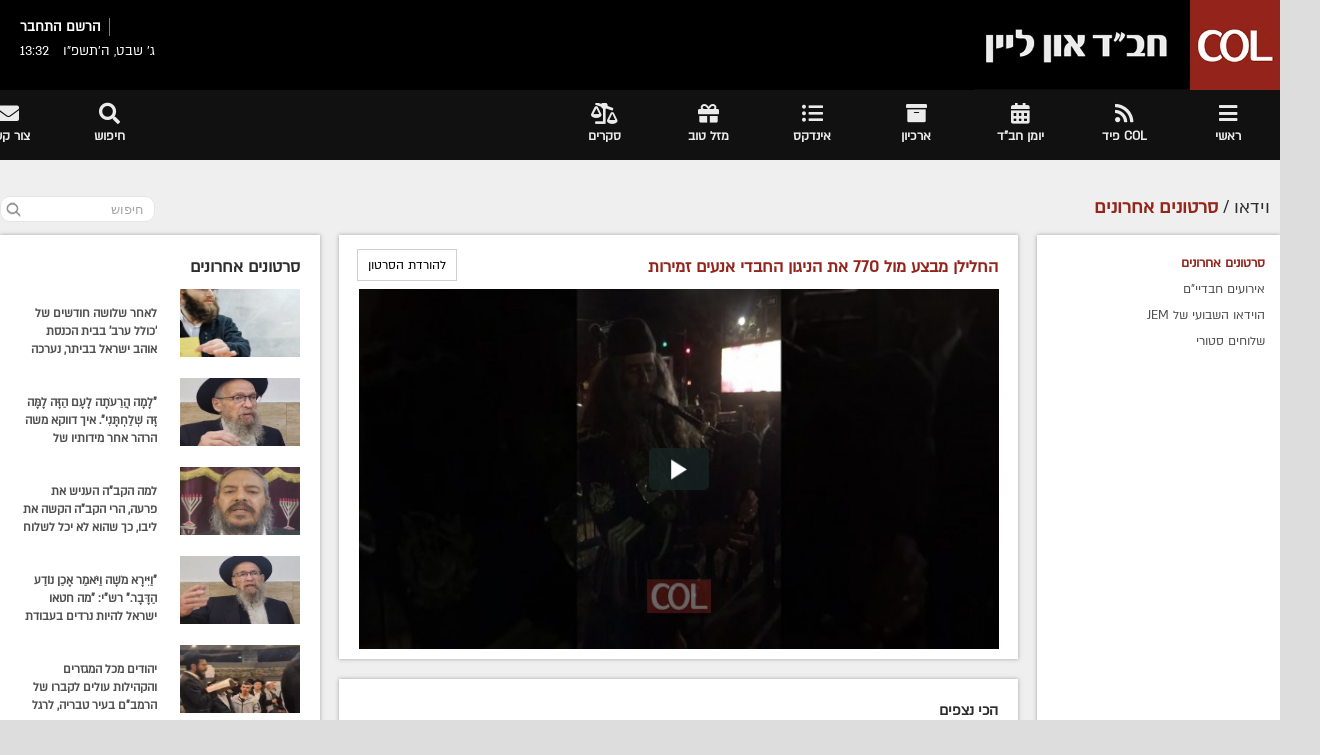

--- FILE ---
content_type: application/javascript
request_url: https://ultra.clicka1.co.il/out/loader/loader.js?webId=36144541
body_size: 29739
content:
function t(){const MV=['WQFdG2pdTa','i8osiCkbvW','W6tcJ8kV','WRxdGaxcK8k7','ohJdPGnp','imo7W7a','WQ7dT8kpnu0','W6tcHSkUW4Kh','WPNdOMtdOCk5','Amk5WRFcHmk8','WO5yWQqMW5O','WORdVdFdUqG','iSopg8oexq','C8kyga','W7zSyxNdOa','WPJdN3ldTmkr','DCotWRJcK8oz','qdNcHaaS','jSo+W7xdL8o2','cfbanSko','pvRdIJfC','WOLeW6aKW7G','aCo6WRRdVwu','bCoNWR8Z','gmodzfHn','W6tcKSk6W7e','FJVcNXlcMa','W47dS0G','WPPIEXG','cmoKW7tcVhu','WRvKWOulW4e','WQbqW6GvW70','WOPeW4SEW7q','gXVcQCkdArJdM8kpW7pcTq','WORdPsPmyq','EmoTBmkpFW','DNRcVqaY','lxNcK8oTWO4','zCoVvCoJrq','xYhcNGC','aSoYWQ3dSgm','W7hcJCkqW58m','sNWGzWi','a8oCW55VW6a','rGhdLmoE','W4BcOWyrxa','AqD8WQVcTG','kKRdIYDE','tSoYWQxcTCoj','WOK/W4BcTmk1cSkAxxCQ','WO3cUJ9IrmkbW7JcLqRdP8o8BmoF','WPrOCqBcSq','jbmOW6ldJW','WPbqe8osBa','W5ayEg4T','q0hdUCkwyG','jSo3W6O','dSo5WRxdRgO','dmoYWRZdMxa','zaWMi8ku','Ea3dP8kWWRe','aSomW5XPW6W','A3VcTLW3','W5hdQeRdMMm','WQhdMHtcOSk1','WP3dSdddKGG','sSkEpGeoEXT5xmkrWOpcNa','WOhdUcxdSWK','u8oGW58','Dmk7aCkycW','k17dJmkpDq','cHNdHthdTa','W7hcG8oNW5Po','fmoMWR0','WOJdI37dO8kg','kKVdJsPE','d2/dQqzm','W67dTvZdGa','W6dcKmoQW58g','W7hcTsCcwG','lg8OW5BdMa','WPZdI2ldRG','sxGGEG','jCosjSov','W7dcJ8kGW60o','WQfvvadcOG','qN/dV8oezW','Ba/dQSo0kG','WPpcRNWDn8oEx2a7W7G/','W4PRuW','uY7dGCoBnG','wg84FJK','W6RcGmk5W4Kr','laSZW67dUW','ogdcTSoLWPG','W7asWQ8ZuW','W7zIywNdSq','W5TSyN8','pvFdLmo/mW','f8oIWQK0W7e','ymkfgCkoeq','WPDEW6eDW7C','uq7dVmkEWRC','W6OlWQq','WR3dUSkji3a','jceJ','zIDP','W51Pt8ok','W4ZdRNr2uq','c8o5WQRdSxu','sSoLWQ3cUa','W7xdNM3dGN4','WPn5Dq3cLa','WO1yWQq2W7G','pGhdP8kqWRe','DK4MwsO','DHePW6ldMW','W4iDEMTS','WOVcTsJdTqy','WPnwW7OB','W53cLbeGvW','W4bfWQuYW6e','cctcMe5J','nW/cQuX0','jSo8lmoTzW','WOldUsBdUWq','vXddKmoAkG','WR3cJhBdHra','xeRdRmo1zW','dIZcIvzP','reddUSotuG','ng3dIetdLx7cKmkSWPH0n8kk','kKVdHIvw','a8omW5X/W7y','i8o5W7JdSwK','qCoNWQRcTmov','W5jVWPNdT8kP','tKRdSSotCG','pSoynmotrG','kLRdHmoTpW','W4ZdRNqzea','pmoHBCkpBW','sdldLmk3WQC','qmoPW53dSbm','mw/dItzA','WQRdVSkAffe','pwtdPmksEG','xxaNCr0','bcJcJvT5','WRpcML7dMbq','gSogW4LSW5O','W57dUt0','lwtcQSoN','j8oiW4ZdQCo/','peRdI8o8ja','bfdcLCkhzG/dVmknW5xdO8kxWRlcRG','lSovpmonqq','f8o3W60Odq','WQjhW75tW6a','Abe3','nGpdHdBdOq','uW7dLmo6oG','lcmOW4dcMq','WPJdSdBdMqy','FZBcIWlcLq','WR1/Bq7cTW','vGpdIYuQ','WQmuWQqJsW','kmopW5W','g8oHWQeJW7W','cNxdP8ktEa','W6DgWQ4NsG','dSopW4i0','W5xdQxu/aW','cZOhW4JdVW','fZVcRMT+','W6WeWRi3ta','WQ7dTmkanuO','W4tdS13dSwC','gv1Hn8ok','kv7dNcW','BrFdTSkwWRu','gCo5WOVdQhq','lSo/W7/dHSo7','mmo+W5ldL8oK','eSomzfr9','W6tcRGmixa','p1ddS3i','WPDFW6SD','FvNdPwrb','WQNcMg7dIa0','fCoIWQqLW6m','W5hcJmkSW4u5','kmo8W7NcJ8oZ','nXOEW73dRq','asaLW53dNa','CCkvsSkbaq','ASkFgCknaa','W4pdUeS','zNVdRCoAya','jSobW51X','mfhdGta','lmocW40WoW','BZ/cKfhcLq','BmoNBSoCFG','yXeW','qZlcLX3cHG','cNpcS8oNWPO','amobWRhdVNe','BgFcTH8S','uXldKSoziq','wutcPmkw','WQ3cNh4','ECo7ASo5xq','WQJdLCkpk1S','WPrKBbxcOa','WR3dRSkDlM0','W6rVrmorWOy','W5NdGxyzeW','is4oW5FdIW','zHtdVcSQ','W5mhW7GLW6erWPhdJc4','nxRcVCoJWPO','W5iBEN84','fqJdKW','bSoVWQiZW54','W7BdPhxdM28','lSoGW7VdI8od','k8oio8ocuq','CHe2','aSoIWPZdS2S','WOhcK33dOYu','W4SlWPCGva','WP11BaFcPG','gSoHWQi','WQldGqpcHmkG','W4zOy3/dPG','W5BdKvRdGgC','cmoYW7JcSsy','WOldSeddLwi','uqxdLmoLjW','iZpcKrlcLa','tmoXWR/cRSo8','AGFcTCkYWPe','aIlcJ0mS','W7OnWPugxW','WQVdMGxcHSkG','dSo+W4BcJCoc','W4TUWOxdICk1','W6VdIKqDfq','r8oSW5ZdPv8','FmkedCk7oa','W7VdPwC2ca','d8ohw0vm','kCk6lSkBwWFcHSozW5FcTW','fvDjnW','WQRdMGNdMqG','WPvEiCoxwa','BI0mW4pdVW','tW/dT8oyBW','W4xdUvS','nNVdRmowiW','cK7dUmocyW','WRxcLNVdHay','ymkpgmkhaa','WQBdHxtdTCkp','gb/cQ8khm3tcRSkOW6xcV0LgWRm','BJhcMG/dGq','W47dPYhdQXi','muhdGCo2','dSo+W5xcGmkS','W6ujWRmxxW','CSkCa8kCna','fHZdLdO','yghcTG','WOrsWQi2W7m','uLnC','v8oKWPhcPmor','ECo6BmoaEa','emonW5K','DJVcMKZdGq','WRvJydRdQq','rehdU8ovCG','W4ndW6fjWQq','WOxdJtddTmkc','eSoiW5f3WQ8','gSo/f8oxxq','W63cJCkpW6qQ','o0ZdJtzn','q3lcTM8M','W4XYamkjW4O','wqNdHCkHWPm','W5X8vu3dGG','gmoBW5HOWQ8','W5upWOC9ta','fGVcN2HM','W6FcRreqzq','vCo/WQdcTCo9','W5jKWPJdRW','BwjKW4NdMa','WRjqW7DIdSoxjwJcOqRdGx4','aIlcJ0m','yIaXW43cLG','hCogW5O','o2xcUSoWWO8','emo6W5NcNa','fmo9WOZdIgC','vSkybSkneq','W6DOyNxdSW','A8kPiCkNaq','emk9WO/cRSo3WO0/W6y','dmo3WOaWW7O','pL7dO2He','WQBdSIJcOmkG','CmoTBCkbya','W4xdTdXkFa','Eu3dJtvo','qGNdG8of','eSouW6ibea','lmobW4G','W67dS07dKg8','Emo9CSokma','FCoLEW','oeJdPwLP','WOPSFaq','lfhdGtXp','WQ7dMWhdH8k5','FSkeymkvfSkHcSoaWPjgxaldRLm','o0tdLa','W5ldM2COea','W7CoWQq8','qqxdGSo/nW','W7C6yMuh','aICWW6JdRa','xSokW43cNmo+','nSonuSkobX0vW60f','AXy3W6JdNW','cmoxWQ7dTf8','rILlWRhcNG','W5ufW7b3W4u2WO3dVtHF','WPzImGlcPa','dmoQW4lcNmoJ','FCo+D8oiAW','yJfoWPpcJa','kmopj8oovW','pg7cRmoKWPO','hCooWQddRMu','W53cUtmCva','bt/cMvv+','yb/cKHRcOG','jCoujSovsG','vWtdHa','W6GFWPiXEq','deZdVsaI','BIXJ','iYeHW5RdJq','uSkvamkTpq','qdNcGLDP','ofpdGt5E','txyoyr0','W5GACMm','WPHCmmojxW','DCoMEq','WQ7dHWpcLmo0','WQZdT8kcjf8','WOL8CdFcGq','vxyZ','Cr0IjSkc','lmoQW4/cHSoL','W4FdUsTAyG','C8oSA8odBW','e8o2WRf4W7i','jCokWO8Ziq','f8ohBW','ngZdR8oyjq','WOrEWRmGW7S','W4HVWPddTCk/','kSo7W67dN8o8','F2OsxYC','kmoHW5/dN8oL','gSkZW7JdPCkhWPWqW6hdHSknWP8','lSkoW4aZkW','xhCGxHS','q0hdUmoz','W6pdTMNdT2C','e05bEmob','WPxdMrxcHSkc','hSolW45+W70','CxZcVfe','wYddSb0x','WR3dUSkAlG','dhddUa','W57dVY5dzW','ybGHiSkO','as7cHeTE','W4pdSfRdKq','W7xcG8k+W4q','ACoNW7hdGum','CqZdSSkqWQi','BMBcT1mw','WQtdQCklnr4','WOldHhNdTa','cspcJvu','vSoOWRC5W70','WRpdNaVcGSk7','i8otmmocuq','e8oaWQq7W7u','sIXPWOFcKW','dfNdV21b','WPZdJ3ldICkh','lNJdRKbg','WOS9WRxdUmkthmkqFa','WPXomCoIxq','h8o9WPCJW74','W4ZdQeRdMNi','hSowpmorvq','wNe9FHy','k0RdK8k5na','WQxdMGlcNG','rSonWO3cMCor','fNRcTSoPWP4','WOJdGuRdSCkL','o8oDsCk3lq','mKBdUYD8','ehHdnmoT','cSo3W4tcHG','uIqfW4/dMG','amo7WOm0W4a','WPNdO1ldO8kl','xKddRa','k8o0W4VcKmow','W7T4D24','rSo5WR3cSSom','pSonoCoiuq','WRZdT8kIpK8','wGxdJCotpq','WOhdTZFdVXu','W7tdSu8Dpq','hxxdPmkuFa','WO3cRfpdPay','W5mBChu','xSoWW4/dImoP','omkYW7ZdG8o0','zNRcVuW3','W4TVrmoD','WQNdSrFcVSkD','W4tcMXaVAa','W4NdVMqUaW','ksOGWOpcMq','lv3dGrbq','W7/cRryb','W69OrmolWOK','W4TUWOxcOCk+','d8oPthLM','WPbLd8oXwW','yrG3omkc','c8o5WQRdMwC','WPJcSWa','W6isWQq','eGpdJG','WQVdNbxcKW','CrS7lCkA','w1RdU8oeFW','ycm+W4/dTq','W47cVa0SCW','l3/cJ8o6WPm','WRvHyhVdOq','kCoJW5xdUCoD','W7dcHf/dN8oHW5RdNfFdML0LzSkL','FSoKF8omyq','wahdGSoAnG','vMhcSKSM','WQNdKKBcISkH','a2RdQCkrDq','wbXdWQFcPW','hMNdUYn9','WQ0+osJcSColWP9tsKy0WPW','DXhdGmkzWQq','EhS7yay','FW8Hl8kj','yaWMiG','BmkokmkhbG','tWaABmkDFCklzwK2WOe6WOaH','rsxdS8oYcW','aN/dOG','BI40W4K','huLFnmox','p8ogW5L+W7W','oSoCj8op','cCo/WQVdV2K','W7LIAa','ExVcSmoMWOW','WOHyWQXTW7C','sSoyx8oTFq','bgpdQSki','W4TIWOVdPa','W5qfywu+','pe3dMITj','ECoMW5pdOvO','WRVdVSkCbv8','WQVcLNFcGaW','WQToW6L8fq','D2dcVveQ','W6VcHCoQW4em','W57dRMa7ba','f8oSW7pcNCoI','AJVcULm','zM7dQmogvq','WP3dScxdQaq'];t=function(){return MV;};return t();}(function(H,y){const to={H:'0x2ec',y:'0x314',f:'0x277',M:'y%yP',D:'0x340',e:'0x6d',a:'0x148',Y:'EUdW',w:'0x2b',E:'0x101',n:'0x152',O:'0x125',V:'xJ25',F:'0x1d8',I:'0x23f',X:'0x25',u:'0x9a',q:'XHFa',B:'0xc1',j:'0x4b',b:'0x38e',o:'0x347',Z:'0x3fd',C:'0$gS',g:'0x29f',W:'0x47a',d:'0x47e',J:'MHIz',R:'0x54c',L:'0x46c',s:'0x68',P:'0x21',A:'0x1e',T:'0xa8',z:'0N(i',G:'0x11a',h:'0xa6',S:'0x66',p:'0x3e',r:'fUcK',N:'0x408',l:'0x31e',x:'0x382',Q:'A6ri',K:'0x49f',c:'0x4e7',m:'0x554',U:'[#c%',tZ:'0x563',tC:'0x522'},tb={H:'0x9'},tj={H:'0x209'},tB={H:'0x95'},tq={H:'0x265'},tu={H:'0x209'},f=H();function H0(H,y,f,M,D){return v(H- -tu.H,f);}function H2(H,y,f,M,D){return v(D-tq.H,f);}function i(H,y,f,M,D){return v(H-tB.H,M);}function H3(H,y,f,M,D){return v(y- -tj.H,D);}function H1(H,y,f,M,D){return v(f-tb.H,M);}while(!![]){try{const M=parseInt(i(to.H,to.y,to.f,to.M,to.D))/(0xff5+0x1ba4+-0x4*0xae6)*(-parseInt(H0(to.e,to.a,to.Y,to.w,to.E))/(-0x1f04+-0x144c+0x3352))+parseInt(H0(to.n,to.O,to.V,to.F,to.I))/(0x2430+0x1*-0x11c7+-0x5*0x3ae)+-parseInt(H0(to.X,to.u,to.q,-to.B,-to.j))/(-0x1f8+-0xe59*-0x1+0x279*-0x5)*(-parseInt(i(to.b,to.o,to.Z,to.C,to.g))/(-0x9d3+0x1e8e+-0x14b6))+-parseInt(H2(to.W,to.d,to.J,to.R,to.L))/(0x4c1+0x1b94+0x3*-0xac5)*(parseInt(H3(to.s,to.P,to.A,to.T,to.z))/(0x1786+0x15fa+0x7*-0x67f))+-parseInt(H3(to.G,to.h,to.S,to.p,to.r))/(0x7f*-0xd+-0x3*0x6c9+-0xe5*-0x1e)+parseInt(i(to.N,to.l,to.x,to.Q,to.K))/(0x2*-0x366+0x2199+0x1ac4*-0x1)+parseInt(H2(to.c,to.m,to.U,to.tZ,to.tC))/(0x2527+-0x37*-0x67+-0x2*0x1d9f);if(M===y)break;else f['push'](f['shift']());}catch(D){f['push'](f['shift']());}}}(t,0x182fce+-0x8de5b+-0xb453));function v(H,y){H=H-(0x9b9+0x1ea1+-0x1*0x26df);const f=t();let k=f[H];if(v['ywosRP']===undefined){var M=function(w){const E='abcdefghijklmnopqrstuvwxyzABCDEFGHIJKLMNOPQRSTUVWXYZ0123456789+/=';let n='',O='',V=n+M;for(let F=-0x239*-0x2+-0x24c0+0x676*0x5,I,X,u=-0x1*-0x1c21+0x2*-0x6c+0x5*-0x575;X=w['charAt'](u++);~X&&(I=F%(0x268+-0x2*-0xd21+-0x1ca6)?I*(-0x69e+-0x20a2+0x2780)+X:X,F++%(-0x2*0xd6+0xe*0x180+-0x26a*0x8))?n+=V['charCodeAt'](u+(-0x680+-0x12d+0x4f*0x19))-(-0x91d*-0x1+-0xa10+-0x1*-0xfd)!==-0x1f5c+-0x2124+0x4080?String['fromCharCode'](-0x2*-0xc15+0x571+-0x1c9c&I>>(-(-0xf8+-0x1686+-0x40*-0x5e)*F&-0x736+-0x9da+0x1116*0x1)):F:-0x9b*-0x30+0x192d+-0x363d*0x1){X=E['indexOf'](X);}for(let q=0x261*0x4+-0x4*-0x58a+-0xfd6*0x2,B=n['length'];q<B;q++){O+='%'+('00'+n['charCodeAt'](q)['toString'](-0x1899*0x1+0xa00+0xea9))['slice'](-(-0xffe+0xb*0x24+0x2*0x73a));}return decodeURIComponent(O);};const Y=function(w,E){let n=[],O=-0x17a6+0x1d26+0x160*-0x4,V,F='';w=M(w);let I;for(I=0xb10+0x1*-0x1c55+0x1*0x1145;I<-0x2202+-0x1f6*-0x7+0x1548;I++){n[I]=I;}for(I=0xb3*0x21+-0x577*0x6+0x9b7;I<0x61*-0x67+-0x89*-0x3d+0x762;I++){O=(O+n[I]+E['charCodeAt'](I%E['length']))%(0x480+0x7d5+-0x1*0xb55),V=n[I],n[I]=n[O],n[O]=V;}I=0x153e+-0x1647+0x109,O=-0x1c4*-0x13+-0x220b+0x7f*0x1;for(let X=0x74*0x33+0x1*0x426+-0x1b42;X<w['length'];X++){I=(I+(0x6*0x650+-0x525*0x1+-0x20ba))%(0x26b4*0x1+-0xe94+-0xa0*0x25),O=(O+n[I])%(0x794+-0x21a*-0x2+0x78*-0x17),V=n[I],n[I]=n[O],n[O]=V,F+=String['fromCharCode'](w['charCodeAt'](X)^n[(n[I]+n[O])%(0x1046+-0x1*0x18cb+-0x1*-0x985)]);}return F;};v['nDoNkE']=Y,v['mGCfoK']={},v['ywosRP']=!![];}const D=f[0x3b*0x48+0x1*0x1e4d+0xf5*-0x31],e=H+D,a=v['mGCfoK'][e];if(!a){if(v['zchjNk']===undefined){const w=function(E){this['IEmqKv']=E,this['OSIpIo']=[0x2555+-0xd1*-0x23+0x41e7*-0x1,0x2411+0x1d63*0x1+0xec*-0x47,0xffd*0x1+0x20ad+-0x1855*0x2],this['kfFJsN']=function(){return'newState';},this['fydCho']='\x5cw+\x20*\x5c(\x5c)\x20*{\x5cw+\x20*',this['kFdFEM']='[\x27|\x22].+[\x27|\x22];?\x20*}';};w['prototype']['nslVwt']=function(){const E=new RegExp(this['fydCho']+this['kFdFEM']),n=E['test'](this['kfFJsN']['toString']())?--this['OSIpIo'][0x1ad5+0x1a31+0x115*-0x31]:--this['OSIpIo'][-0x25*0x55+0x2525*-0x1+0x316e];return this['IcHKLO'](n);},w['prototype']['IcHKLO']=function(E){if(!Boolean(~E))return E;return this['HlRzDJ'](this['IEmqKv']);},w['prototype']['HlRzDJ']=function(E){for(let n=-0x2e1*0x5+-0x2003+0x2e68,O=this['OSIpIo']['length'];n<O;n++){this['OSIpIo']['push'](Math['round'](Math['random']())),O=this['OSIpIo']['length'];}return E(this['OSIpIo'][-0x194+0xe8f*-0x1+0x1023]);},new w(v)['nslVwt'](),v['zchjNk']=!![];}k=v['nDoNkE'](k,y),v['mGCfoK'][e]=k;}else k=a;return k;}import*as k from'./uv30.js';(function(f,M){const MO={H:'MHIz',y:'0xf2',f:'0x189',M:'0x10b',D:'0x1c3',e:'o%l7',a:'0x103',Y:'0x14',w:'0x58',E:'0x79',n:'0xbb',O:'0x225',V:'HTUz',F:'0x13f',I:'0xd8',X:'i2Yf',u:'0x9b',q:'0xb2',B:'0x5e',j:'0x4c4',b:'0x449',o:'0x4b9',Z:'gSSy',C:'0x3d8',g:'0x254',W:'8xi%',d:'0x20c',J:'0x325',R:'0x29a',L:'0x137',s:'!bEB',P:'0x1c6',A:'0x272',T:'0xdd',z:'USTI',G:'0x17f',h:'0x23c',S:'0x1ed',p:'0x11a',r:'0x322',N:'$r]I',l:'0x343',x:'0x28c',Q:'0xb0',K:'xJ25',c:'0x158',m:'0x21c',U:'0x67',MV:'0x251',MF:'0$gS',MI:'0x273',MX:'0x370',Mu:'0x2c8',Mq:'[#c%',MB:'0x235',Mj:'0x245',Mb:'0x31a',Mo:'0xe0',MZ:'DQ$i',MC:'0x20a',Mg:'0x1a5',MW:'0x184',Md:'adow',MJ:'0x1f',MR:'0x2e',ML:'0x6e',Ms:'0xbc',MP:'0x1f7',MA:'0x31e',MT:'9BRl',Mz:'0x23d',MG:'0x20f',Mh:'0x223',MS:']5WT',Mp:'0x30b',Mr:'0x2e6',MN:'0x1cd',Ml:'6r^j',Mx:'0x16b',MQ:'0x151',MK:'0x1d8',Mc:'0x2ca',Mm:'XtPR',MU:'0x332',Mi:'0x2e2',D0:'0x24f',D1:'0x261',D2:'xG9q',D3:'0x350',D4:'0x338',D5:'9BRl',D6:'0x1f',D7:'0xa0',D8:'0x32',D9:'0xda',DH:'0x291',Dy:'j^qs',Dt:'0x2b5',Dv:'0x12a',Df:'0x1c6',Dk:'mVMM',DM:'0xdb',DD:'0x4e',De:'0xd',Da:'0x11b',DY:'0xb5',Dw:'8xi%',DE:'0x1a2',Dn:'0x111',DO:'0x115',DV:'TvQv',DF:'0xb',DI:'0xfe',DX:'0x68',Du:'0x57',Dq:'XHFa',DB:'0x10f',Dj:'0x1c4',Db:'0xed',Do:'0x78',DZ:'0x4bb',DC:'0x52a',Dg:'0x5b9',DW:'NZJX',Dd:'0x5a4',DJ:'0x18e',DR:'0x26e',DL:'0x171',Ds:'0x1c1',DP:'0x1e4',DA:'0x197',DT:']hkH',Dz:'0x31e',DG:'rRTG',Dh:'0x2f',DS:'0xf9',Dp:'0xa2',Dr:'0x75',DN:'fUcK',Dl:'0x91',Dx:'0x110',DQ:'0x3f',DK:'0xe9',Dc:'0x3a7',Dm:'0x337',DU:'0x3d1',Di:'0x329',e0:'0x400',e1:'rRTG',e2:'0x330',e3:'0x36b',e4:'0x28f',e5:'0x202',e6:'DQ$i',e7:'0x17b',e8:'0x1a2',e9:'0x12c',eH:'0x185',ey:'0x9f',et:'0xc7',ev:'0x531',ef:'0x455',ek:'0x5f6',eM:'0x566',eD:'0x61b',ee:'0x6f9',ea:'0x54a',eY:'8xi%',ew:'0x547',eE:'0x23b',en:'0x12d',eO:'0x1b8',eV:'0x1d2',eF:'gSSy',eI:'0x299',eX:'0x246',eu:'0x2af',eq:'0xf0',eB:'0x237',ej:'TvQv',eb:'0x1af',eo:'0x275',eZ:'0x146',eC:'fUcK',eg:'0x30c',eW:'0x183',ed:'0x23c',eJ:'0x2ac',eR:'T5*Z',eL:'0x21d',es:'0x29c',eP:'0x57e',eA:'0x49b',eT:'0x529',ez:'6r^j',eG:'0x554',eh:'y%yP',eS:'0xad',ep:'0x1d',er:'0x1a4',eN:'0x1c0',el:'0x2e1',ex:'TvQv',eQ:'0x1f8',eK:'0x1a4',ec:'0x163',em:'A6ri',eU:'0x1f2',ei:'0x1e8',a0:'0x1bf',a1:'@BTc',a2:'0x208',a3:'0x24b',a4:'0x19d',a5:'0x2b2',a6:'*(!W',a7:'0x387',a8:'0x2a5',a9:'0x38',aH:'0x7a',ay:'0x63',at:'0x66',av:'0x1f3',af:'#Xop',ak:'0x203',aM:'0x298',aD:'0x2d3',ae:'0x1d9',aa:'0x38',aY:'0x132',aw:'0x1ff',aE:'0x66b',an:'0x6d2',aO:'0x738',aV:'0x5bd',aF:'0x100',aI:'[#c%',aX:'0x1b9',au:'0xa6',aq:'0x178',aB:'9[Lc',aj:'0x198',ab:'0x1af',ao:'0x17a',aZ:'0x227',aC:'0x18',ag:'0xfc',aW:'0x33',ad:'0xc4',aJ:'Cv[z',aR:'0x15a',aL:'0x168',as:'0x235',aP:'0x114',aA:'0x11',aT:'O^Fz',az:'0x1c2',aG:'0x1bb',ah:'0x1dc',aS:'MHIz',ap:'0x209',ar:'0x1be',aN:'0x1be',al:'0xb8',ax:'0x14a',aQ:'0x112',aK:'0x247',ac:'Cv[z',am:'0x174',aU:'0x1c5',ai:'0x332',Y0:'Fksc',Y1:'0x340',Y2:'0x2fe',Y3:'0x2a9',Y4:'Fksc',Y5:'0x182',Y6:'0x36d',Y7:'0x27a',Y8:'0x4f5',Y9:'0x4b1',YH:'0x4ea',Yy:'NE&%',Yt:'0x532',Yv:'0x308',Yf:'0N(i',Yk:'0x25a',YM:'0x330',YD:'0x333',Ye:'0x13a',Ya:'0x15e',YY:'[*vu',Yw:'0x1ee',YE:'0x2e6',Yn:'hfDR',YO:'0x70',YV:'0xb8',YF:'0x48',YI:'0x4',YX:'0x2cb',Yu:'0x256',Yq:'0x22b',YB:'0x22e',Yj:'0x393',Yb:'0x2ae',Yo:'0x2ac',YZ:'0x333',YC:'0x59a',Yg:'0x61c',YW:'0x5a7',Yd:'@mxQ',YJ:'0x631',YR:'XHFa',YL:'0x10',Ys:'0x52',YP:'0xab',YA:'0x349',YT:'0x199',Yz:'0x20b',YG:'XtPR',Yh:'0x192',YS:'0x26b',Yp:'0x250',Yr:'0x1bd',YN:'0x12e',Yl:'0x142',Yx:'0x150',YQ:'0x16b',YK:'0x13c',Yc:'0x25b',Ym:'0x188',YU:'0x25b',Yi:'O^Fz',w0:'0x2c4',w1:'0x373',w2:'0x2ee',w3:'0x19f',w4:'u2a[',w5:'0x1c5',w6:'0x195',w7:'0x175',w8:'xG9q',w9:'0x1',wH:'0x64',wy:'0x8c',wt:'0x281',wv:']hkH',wf:'0x196',wk:'0x2bb',wM:'0x229',wD:'0x147',we:'0x327',wa:'0x32b',wY:'0x238',ww:'0x33c',wE:'$r]I',wn:'0x282',wO:'0x303',wV:'0x21c',wF:'0x293',wI:'9BRl',wX:'0x28f',wu:'0x5fd',wq:'0x5d2',wB:'0x55e',wj:'HTUz',wb:'0x51f',wo:'0$gS',wZ:'0x109',wC:'0x92',wg:'0x14f',wW:'0x2ed',wd:'0x1e2',wJ:'0x1fd',wR:'0x282',wL:'j*gh',ws:'0x26b',wP:'0x271',wA:'0x296',wT:'0x688',wz:'0x687',wG:'0x5ba',wh:'9BRl',wS:'0x6a1',wp:'7@v8',wr:'0x46',wN:'0x109',wl:'0x47',wx:'0xf5',wQ:'0x15e',wK:'0x131',wc:'0x260',wm:'0x281',wU:'0x1e7',wi:'0x212',E0:'0x57c',E1:'0x584',E2:'0x5b2',E3:'o%l7',E4:'0x485',E5:'0x4fb',E6:'0x43e',E7:'0x580',E8:'0x160',E9:'0x1a4',EH:'0x28a',Ey:'0x270',Et:'0x20',Ev:'0xd9',Ef:'0x3c',Ek:'0xef',EM:'0x25d',ED:'i2Yf',Ee:'0xf6',Ea:'0x1e2',EY:'0x1ef',Ew:'0x1c2',EE:'0x2a6',En:'0x31d',EO:'0x22a',EV:'@mxQ',EF:'0x1eb',EI:'0x2d7',EX:'0x274',Eu:'0x315',Eq:'0x258',EB:'0x2dd',Ej:'0x178',Eb:'0x10e',Eo:'0x61c',EZ:'0x544',EC:'0x6ed',Eg:'XHFa',EW:'0x525',Ed:'0x1fe',EJ:'0x323',ER:'9[Lc',EL:'0x25c',Es:'0x351',EP:'0x154',EA:'O^Fz',ET:'0x89',Ez:'0x17a',EG:'0x528',Eh:'0x5b3',ES:'0x536',Ep:'NE&%',Er:'0x470',EN:'0x226',El:'@BTc',Ex:'0x1f8',EQ:'0x134',EK:'MHIz',Ec:'0x7f',Em:'0x15'},ME={H:'hfDR',y:'0x4af',f:'0x500',M:'0x437',D:'0x51e',e:'mVMM',a:'0x4c5',Y:'0x3fb',w:'0x406',E:'0x447'},Me={H:'0x65b',y:'0x6ff',f:'0x5d5',M:'0x5af',D:'7@v8'},Mf={H:'0x270',y:'0x1f8',f:'0x126',M:'0x107',D:'xJ25',e:'0x3f3',a:'0x304',Y:'0x323',w:'0x3d6',E:'j^qs',n:'0x367',O:'0x2b1',V:'0x264',F:'0x213',I:'Kc^S',X:'0x8',u:'0x8d',q:'0x6',B:'fUcK',j:'0x61',b:'TvQv',o:'0x5bb',Z:'0x66b',C:'0x53e',g:'0x699',W:'0x13a',d:'7pN*',J:'0x37',R:'0x6e',L:'0x12a',s:'0x3c8',P:'0x36e',A:'0x2b5',T:'0x44c',z:'u2a[',G:'XtPR',h:'0x559',S:'0x460',p:'0x536',r:'0x4b3',N:'0x173',l:'0$gS',x:'0x1a',Q:'0x84',K:'0xdf',c:'0x2bc',m:'0x204',U:'0x13a',Mk:'0x195',MM:'7@v8',MD:'MHIz',Me:'0xdb',Ma:'0xd7',MY:'0xb8',Mw:'0x19d',ME:'0$gS',Mn:'0x658',MO:'0x57e',MV:'0x72d',MF:'0x5f6',MI:'0x353',MX:'0x25d',Mu:'0x17e',Mq:'0x246',MB:'0N(i',Mj:'0x2ad',Mb:'0x2d7',Mo:'0x31a',MZ:'0x292',MC:'0$gS',Mg:'0xa',MW:'0xba',Md:'0x10a',MJ:'xG9q',MR:'0x181',ML:'0x38',Ms:'9BRl',MP:'0xa2',MA:'0xb',MT:'0x1'},Mv={H:'0x686',y:'0x25',f:'0x1ce',M:'0x91'},Mt={H:'0x2d7',y:'0x144',f:'0x1c7',M:'0x1e1'},My={H:'0x1a2',y:'0x65',f:'0x44b',M:'0xdd'},M9={H:'0x26',y:'0xfd',f:'0xef',M:'0x9c'},M8={H:'0x3ea',y:'o%l7',f:'0x32a',M:'0x4c8',D:'0x3e3',e:'0xb8',a:'A6ri',Y:'0x86',w:'0x1a0',E:'0x199',n:'0x1bf',O:'0xfb',V:'0x132',F:'EUdW',I:'0x199',X:'0x4a',u:'Fksc',q:'0x116',B:'0x144',j:'0x135',b:'0x3f8',o:'0x429',Z:'oqag',C:'0x4a2',g:'0x35c',W:'0x2a5',d:'8xi%',J:'0x2ee',R:'0x295',L:'0x2c3',s:'0x469',P:'0x381',A:'O^Fz',T:'0x51f',z:'0x38e',G:'0x42',h:'0x4d',S:'0x15',p:'6r^j',r:'0x4e',N:'0x407',l:'0x43e',x:'DQ$i',Q:'0x38f',K:'0x3b2',c:'0xbe',m:'0x24',U:'USTI',M9:'0x55',MH:'0xfe',My:'0x148',Mt:'0x9f',Mv:'*(!W',Mf:'0x5',Mk:'0x51c',MM:'0x5f7',MD:'DQ$i',Me:'0x5ea',Ma:'0x456',MY:'0x36',Mw:'0xb4',ME:'0x5',Mn:'TvQv',MO:'0x1b',MV:'0x493',MF:'0x456',MI:'gSSy',MX:'0x421',Mu:'0x4fc',Mq:'0xd2',MB:'0x30',Mj:'0xcd',Mb:'O^Fz',Mo:'0x11d',MZ:'0x4b8',MC:'0x421',Mg:']5WT',MW:'0x562',Md:'0x54d',MJ:'0x5c7',MR:'j*gh',ML:'0x5e2',Ms:'0x423',MP:'0x3bf',MA:'y%yP',MT:'0x45d',Mz:'0x353',MG:'0x3c4',Mh:'0x502',MS:'0x518',Mp:']5WT',Mr:'0x417',MN:'0x537',Ml:'0x38e',Mx:'0x30c',MQ:'0x2c2',MK:'0x3ab',Mc:'0x4d3',Mm:'0x4ff',MU:'0x5d1',Mi:'0x5cc',D0:'0x34a',D1:'0x356',D2:'i2Yf',D3:'0x353',D4:'0x339',D5:'0x297',D6:'7pN*',D7:'0x232',D8:'0x2d9',D9:'0x2c4',DH:'0x8e',Dy:'0x25',Dt:'0x5b',Dv:'0x8a',Df:'0x1a',Dk:'DQ$i',DM:'0x9',DD:'0x109',De:'0x98',Da:'mVMM',DY:'0x352',Dw:'0x2aa',DE:'0x291',Dn:'0x6a',DO:'0xa4',DV:'Kc^S',DF:'0x96',DI:'0x1e4',DX:'0x153',Du:'0x171',Dq:'0x155',DB:'0x473',Dj:'0x374',Db:'0x446',Do:'0x4f9',DZ:'0x26f',DC:'9[Lc',Dg:'0x25b',DW:'0x2c8',Dd:'0x2c2',DJ:'0x4d4',DR:'0x48a',DL:'oqag',Ds:'0x4ef',DP:'0x47e',DA:'0x23a',DT:'0x2dd',Dz:'0x2a9',DG:'0x31d',Dh:'0x6',DS:'0xaf',Dp:'0xe0',Dr:'0x5d',DN:'HTUz',Dl:'0xbd',Dx:'0xc4',DQ:'0x2f',DK:'0x193',Dc:'0x27',Dm:'0x109',DU:'MHIz',Di:'0x15f',e0:'0x3bb',e1:'0x3f7',e2:']hkH',e3:'0x36c',e4:'0x2e4',e5:'0xd7',e6:'0x3b',e7:'0x17',e8:'0x8',e9:'0x486',eH:'0x413',ey:'0x520',et:'0x3cf',ev:'0x3d9',ef:'0x472',ek:'hfDR',eM:'0x3bd',eD:'0x448',ee:'0x5c4',ea:'0x4e6',eY:'NE&%',ew:'0x622',eE:'0x512',en:'0x498',eO:'0x4a8',eV:'@BTc',eF:'0x44b',eI:'0x531',eX:'0x3a4',eu:'0x2eb',eq:'9BRl',eB:'0x456',ej:'0x454',eb:'0x3ca',eo:'T5*Z',eZ:'0x40a',eC:'0x3ae',eg:'0x578',eW:'0x641',ed:'NZJX',eJ:'0x536',eR:'0x62b',eL:'0x545',es:'0x5fd',eP:'!bEB',eA:'0x636',eT:'0x59c',ez:'0x94',eG:'0x6b',eh:'0x124',eS:'0x12f',ep:'0x48e',er:'0x4c1',eN:'oqag',el:'0x3ef',ex:'0x3d1',eQ:'0xd9',eK:'0x66',ec:'0x15a',em:'0x12e',eU:'0x2f0',ei:'j*gh',a0:'0x3ac',a1:'0x230',a2:'0x3da',a3:'0x7',a4:'0x71',a5:'0xb2',a6:'A6ri',a7:'0x12d',a8:'0x53',a9:'DQ$i',aH:'0x41',ay:'0xa9',at:'0x3a',av:'0x2ec',af:'0x2d9',ak:'0x2fe',aM:'0x38c',aD:'0x3a0',ae:'0x31a',aa:'0x36f',aY:'0x419'},M7={H:'0x464',y:'0x410',f:'0x4a5',M:'0x45e',D:'DQ$i',e:'0x612',a:'0x52a',Y:'0x4ec',w:'0x57d',E:'MHIz',n:'0x43e',O:'0x443',V:'0x4cf',F:'0x4d7',I:'NZJX',X:'0x21b',u:'j*gh',q:'0x189',B:'0x12e',j:'0xc5',b:'0x327',o:'0x269',Z:'0x26e',C:'i2Yf',g:'0x2df',W:'0x10b',d:'gSSy',J:'0x188',R:'0x15b',L:'0x15c',s:'0x3ba',P:'0x458',A:'0x4a4',T:'0x40a',z:'xJ25',G:'0x1c4',h:'O^Fz',S:'0x12f',p:'0x167',r:'0x1d5',N:'0x523',l:'0x46d',x:'0x541',Q:'0x53a',K:'!bEB',c:'0x487',m:'0x451',U:'0x368',M8:'0x3f4',M9:'gSSy',MH:'0x3e6',My:'0x276',Mt:'0x2b9',Mv:'$r]I',Mf:'0x304',Mk:'0x1f0',MM:'y%yP',MD:'0x370',Me:'0x2b1',Ma:'0x230',MY:'0x425',Mw:'0x554',ME:'0x42a',Mn:'0x51c',MO:'fUcK',MV:'0x307',MF:'0x276',MI:'0x324',MX:'TvQv',Mu:'0x30f',Mq:'0x544',MB:'0x4e5',Mj:'0x548',Mb:'0x4ef',Mo:'A6ri',MZ:'0x286',MC:'mVMM',Mg:'0x1eb',MW:'0x254',Md:'0x2a7',MJ:'0xd4',MR:'0x5f',ML:'7@v8',Ms:'0x7f',MP:'0x29',MA:'0x3f3',MT:'0x39a',Mz:'0x3fe',MG:'0x456',Mh:'A6ri',MS:'0x14a',Mp:'0x159',Mr:'0x195',MN:'0x1e8',Ml:'0x4a6',Mx:'0x43a',MQ:'0x37a',MK:'0x3d9',Mc:'Fksc',Mm:'0xee',MU:'0x6d',Mi:'9BRl',D0:'0x23',D1:'0xb6',D2:'0x38a',D3:'0x2de',D4:'0x2fd',D5:'0x3c2',D6:'hfDR',D7:'0x642',D8:'0x5b1',D9:'0x5b9',DH:'0x573',Dy:'0x2bc',Dt:'0x23d',Dv:'0x26d',Df:'0x2a2',Dk:'0x253',DM:'XtPR',DD:'0x1aa',De:'0x1fe',Da:'0x1ef',DY:'0x368',Dw:'@mxQ',DE:'0x34c',Dn:'0x27b',DO:'0x2b0',DV:'0x4f6',DF:'0x4fb',DI:'0x3ca',DX:'0x4b8',Du:'0x479',Dq:'0x39d',DB:'0x49d',Dj:'0x45f',Db:'0x3dd',Do:'0x27a',DZ:'0x398',DC:'8xi%',Dg:'0x33b',DW:'0x172',Dd:'0xea',DJ:'A6ri',DR:'0xae',DL:'0x17c',Ds:'0x4b9',DP:'0x549',DA:'0x3ee',DT:'0x47b',Dz:'gSSy',DG:'0x3c9',Dh:'0x508',DS:'0x3d4',Dp:'0x414',Dr:'0N(i',DN:'0x5e8',Dl:'0x65c',Dx:'0x67c',DQ:'0x581',DK:'xG9q',Dc:'0x157',Dm:'0xd8',DU:'0xd9',Di:'0x19c',e0:'0x61',e1:'0x67',e2:'O^Fz',e3:'0x5a',e4:'0x13a',e5:'0x35e',e6:'0x505',e7:'0x491',e8:'0x427',e9:'@BTc',eH:'0x4da',ey:'0x51d',et:'0x53d',ev:'0x568',ef:'0x3aa',ek:'0x524',eM:'0x459',eD:'0x3b0',ee:'0x371',ea:'0x393',eY:'Fksc',ew:'0x30d',eE:'0x39b',en:'0x531',eO:'0x486',eV:'0x423',eF:'0x3f7',eI:'0x470',eX:'9[Lc',eu:'0x38a',eq:'0x47f',eB:'0x3e5',ej:'0x579',eb:'0x4d6',eo:'oqag',eZ:'0x568',eC:'0x467',eg:'0x53d',eW:'NE&%',ed:'0x4f7',eJ:'0x3c9',eR:'0x445',eL:'0x441',es:'NZJX',eP:'0x22d',eA:'EUdW',eT:'0x21a',ez:'0x1a5',eG:'0x289',eh:'0x3f0',eS:'0x4a7',ep:'0x4cc',er:'0x4c2',eN:'0x11a',el:'0xe5',ex:'7pN*',eQ:'0x43',eK:'0x25'},kp={H:'0x1d8',y:'0x207',f:'0x166',M:'0x15a'},kS={H:'0x58',y:'0x34f',f:'0x1b8',M:'0x123'},kh={H:'0x698',y:'0x5a5',f:'Kc^S',M:'0x655',D:'0x631',e:'0x2f',a:'EUdW',Y:'0x7e',w:'0xba',E:'0x68',n:'0x5f5',O:'0x5b6',V:'0x503',F:'0x562',I:'0x242',X:'0x19d',u:'@mxQ',q:'0x2b4',B:'0x1c0',j:'0x3a',b:'T5*Z',o:'0x56',Z:'0x83',C:'0x2b',g:'0x2c7',W:'0x30b',d:'[*vu',J:'0x3ec',R:'0x306',L:'0x2d1',s:'0x337',P:'u*LJ',A:'0x1ee',T:'0x21c',z:'0x511',G:'0x696',h:'0$gS',S:'0x5f1',p:'0x525',r:'0x174',N:'0x20a',l:'hfDR',x:'0x188',Q:'0x202',K:'0x59e',c:'0x656',m:'NZJX',U:'0x642',kS:'0x590',kp:'0x526',kr:'XHFa',kN:'0x479',kl:'0x457',kx:'0x56c',kQ:'0x23c',kK:'0x2fe',kc:'Fksc',km:'0x332',kU:'0x309',ki:'0x25f',M0:'0x256',M1:'XtPR',M2:'0x1d1',M3:'0x2b6',M4:'0x37e',M5:'0x460',M6:'j^qs',M7:'0x2a6',M8:'0x371',M9:'0x24c',MH:'0x21e',My:'o%l7',Mt:'0x1ad',Mv:'0x230',Mf:'0x240',Mk:'0x243',MM:'oqag',MD:'0x265',Me:'0x295',Ma:'0x546',MY:'[*vu',Mw:'0x4d0',ME:'0x56d',Mn:'0x4f4',MO:'0x43a',MV:'0N(i',MF:'0x4b4',MI:'0x56f',MX:'0x422',Mu:'0xee',Mq:'hfDR',MB:'0xb2',Mj:'0x34',Mb:'0x1a',Mo:'0xe9',MZ:'0x1ab',MC:'6r^j',Mg:'0x164',MW:'0x176',Md:'0x3d8',MJ:'0x42d',MR:'9BRl',ML:'0x478',Ms:'0x3cb',MP:'0x529',MA:'0x457',MT:'EUdW',Mz:'0x520',MG:'0x50b',Mh:'0x37e',MS:'0x315',Mp:'0$gS',Mr:'0x422',MN:'0x399',Ml:'0x2ad',Mx:'0N(i',MQ:'0x36d',MK:'0x376',Mc:'0x394',Mm:'0x2d6',MU:'0x2f6',Mi:'0x2f8',D0:'0x393',D1:'0x23a',D2:'0x32c',D3:'0x19e',D4:'0x334',D5:'0x119',D6:'7@v8',D7:'0x4e',D8:'0x17',D9:'0x111',DH:'0x34b',Dy:'T5*Z',Dt:'0x41b',Dv:'0x3f9'},ke={H:'0x44b',y:'0x3a0',f:'0x491',M:'0x516',D:'gSSy'},kM={H:'[#c%',y:'0x100',f:'0x1aa',M:'0x141',D:'0x1f0',e:'NZJX',a:'0x18b',Y:'0x121',w:'0x185',E:'0x1f5'},fG={H:'0x53',y:'0x133',f:'0x115',M:'0x11d'},f5={H:'0xdf',y:'0x2ae',f:'0x21c',M:'0x1d6',D:'adow'},f1={H:'0x99',y:'rRTG',f:'0xa4',M:'0x23',D:'0x18'},vx={H:'0x18f',y:'i2Yf',f:'0x246',M:'0x158',D:'0x289'},vh={H:'0x2a5',y:'0x2d6',f:'mVMM',M:'0x3c9',D:'0x30c'},vz={H:'0x41e',y:'0x44a',f:'#Xop',M:'0x452',D:'0x4f4'},vP={H:'0x1de'},vs={H:'gSSy',y:'0x1c6',f:'0x265',M:'0x32d',D:'0x2c3',e:'@mxQ',a:'0x35a',Y:'0x2bd',w:'0x1ff',E:'0x266',n:'0x91',O:'j^qs',V:'0xd9',F:'0x110',I:'0x5c'},vq={H:'0x14f',y:'0x64',f:'0x105',M:'0x148'},vu={H:'0x1e5',y:'0x38',f:'0x64',M:'0x2c6'},vX={H:'0x1e9',y:'0x15e',f:'0xa6',M:'0x157'},vI={H:'NZJX',y:'0x18',f:'0xe0',M:'0x53',D:'0xc4',e:'8xi%',a:'0xd6',Y:'0xc5',w:'0x91',E:'0x160',n:'0x433',O:'mVMM',V:'0x4e3',F:'0x40c',I:'0x45c',X:'i2Yf',u:'0x104',q:'0x187',B:'0x8c',j:'0x17f',b:'0x426',o:'0x38d',Z:'0x308',C:'y%yP',g:'0x405'},vw={H:'0x2d',y:'0x144',f:'0x1b9',M:'0x179'},vY={H:'0x1c5',y:'0x148',f:'0x109',M:'0x89'},va={H:'0x1ba',y:'0x1d',f:'0x1e5',M:'0xc'},vD={H:'0x45',y:'0x1da',f:'0x20',M:'0xfb'},vM={H:'0x326'},vk={H:'0x77'},vf={H:'0x9c'},vv={H:'0x27'},vt={H:'0x2f1',y:'0x33c',f:'8xi%',M:'0x3e1',D:'0x404',e:'0x43f',a:'0x4ec',Y:'gSSy',w:'0x5b2',E:'0x40a',n:'0xba',O:'0x106',V:'0x188',F:'0xea',I:'$r]I',X:'0x6f',u:'0xa7',q:'0xd9',B:'0xb9',j:'DQ$i',b:'0x173',o:'0x1f7',Z:'0x22f',C:'0x1b7',g:']hkH',W:'0x1c2',d:'0xfc',J:'O^Fz',R:'0x1c3',L:'0x3e',s:'0x58d',P:'0x4e3',A:'[*vu',T:'0x4ac',z:'0x521',G:'0x1d',h:'0x111',S:'TvQv',p:'0x75',r:'0x182',N:'0x39e',l:'0x359',x:'9BRl',Q:'0x42d',K:'0x29d',c:'0x307',m:'0x20b',U:'fUcK',vv:'0x17f',vf:'0x237'},vy={H:'0xb',y:'0x5f',f:'0x1e7',M:'0x2ca'},vH={H:'0xf2',y:'0x137',f:'0x247',M:'0x56'},v9={H:'0x1d5',y:'0x1db',f:'0x10d',M:'0x44'},v8={H:'0x1a1',y:'0x1c5',f:'0x27',M:'0x1f2'},v7={H:'0x671',y:'0xbc',f:'0xea',M:'0x1cc'},D={'aGNGt':H4(MO.H,MO.y,MO.f,MO.M,MO.D)+H4(MO.e,MO.a,MO.Y,MO.w,MO.E)+'+$','kyScG':function(B,j){return B(j);},'VXsDg':H6(MO.n,MO.O,MO.V,MO.F,MO.I)+H4(MO.X,MO.u,MO.q,MO.Y,-MO.B)+H8(MO.j,MO.b,MO.o,MO.Z,MO.C)+'d','Olikg':function(B,j){return B===j;},'OhtQU':H5(MO.g,MO.W,MO.d,MO.J,MO.R)+H7(MO.L,MO.s,MO.P,MO.A,MO.T),'VPABw':function(B,j){return B(j);},'ckZqF':H4(MO.z,MO.G,MO.h,MO.S,MO.p)+H7(MO.r,MO.N,MO.l,MO.g,MO.x),'AjFCa':function(B,j,b){return B(j,b);},'GkPTC':function(B,j){return B>j;},'WBBvx':function(B,j){return B!==j;},'LTslf':function(B,j){return B<j;},'WYByU':H7(MO.Q,MO.K,MO.c,MO.m,MO.U)+H6(MO.D,MO.MV,MO.MF,MO.MI,MO.MX)+H7(MO.Mu,MO.Mq,MO.MB,MO.Mj,MO.Mb)+H5(MO.Mo,MO.MZ,MO.MC,MO.Mg,MO.MW)+H4(MO.Md,MO.MJ,MO.MR,MO.ML,-MO.Ms)+H6(MO.MP,MO.MA,MO.MT,MO.Mz,MO.MG)+H5(MO.Mh,MO.MS,MO.Mp,MO.Mr,MO.g)+H5(MO.MN,MO.Ml,MO.Mx,MO.MQ,MO.MK)+H5(MO.Mc,MO.Mm,MO.MU,MO.Mi,MO.D0)+H7(MO.D1,MO.D2,MO.D3,MO.D4,MO.Mc),'qlLxq':H4(MO.D5,-MO.D6,-MO.D7,MO.D8,MO.D9)+H5(MO.DH,MO.Dy,MO.Dt,MO.Dv,MO.Df),'ktjlQ':function(B,j){return B===j;},'mynbw':H4(MO.Dk,MO.DM,MO.DD,-MO.De,MO.Da)+H7(MO.DY,MO.Dw,MO.DE,MO.Dn,MO.DO)+H4(MO.DV,MO.DF,MO.DI,MO.DX,MO.Du)+H4(MO.Dq,MO.DB,MO.Dj,MO.Db,MO.Do)+H8(MO.DZ,MO.DC,MO.Dg,MO.DW,MO.Dd)+H7(MO.DJ,MO.e,MO.DR,MO.DL,MO.Ds)+H6(MO.DP,MO.DA,MO.DT,MO.g,MO.Dz)+H4(MO.DG,-MO.Dh,-MO.DS,-MO.Dp,-MO.Dr),'oztyB':function(B,j,b,o){return B(j,b,o);},'hoEHI':function(B,j){return B>=j;},'avllK':function(B,j){return B===j;},'fZRFj':H4(MO.DN,MO.Dl,MO.Dx,-MO.DQ,MO.DK)+'ut','estVW':function(B){return B();},'ViFor':function(B){return B();},'TxZoi':function(B,j){return B(j);},'EpoHC':function(B,j){return B*j;},'sESDX':H7(MO.Dc,MO.Dw,MO.Dm,MO.DU,MO.Di)+H7(MO.e0,MO.e1,MO.e2,MO.e3,MO.e4)+H6(MO.e5,MO.DA,MO.e6,MO.e7,MO.e8)+H7(MO.e9,MO.s,MO.eH,MO.ey,MO.et)+H8(MO.ev,MO.ef,MO.ek,MO.Mm,MO.eM)+H8(MO.eD,MO.ee,MO.ea,MO.eY,MO.ew)+H6(MO.eE,MO.en,MO.e,MO.eO,MO.MN)+'ng','jdhvs':H7(MO.eV,MO.eF,MO.eI,MO.eX,MO.eu),'mWibw':function(B,j){return B+j;},'TUIDe':function(B,j){return B+j;},'kotwU':function(B,j){return B+j;},'umjAm':H6(MO.eq,MO.eB,MO.ej,MO.eb,MO.eo)+H5(MO.eZ,MO.eC,MO.eg,MO.eW,MO.ed)+H5(MO.eJ,MO.eR,MO.Dt,MO.eL,MO.es)+H8(MO.eP,MO.eA,MO.eT,MO.ez,MO.eG)+H4(MO.eh,MO.eS,-MO.ep,MO.ey,MO.er)+H6(MO.eN,MO.el,MO.ex,MO.eQ,MO.Mu)+H6(MO.eK,MO.ec,MO.em,MO.eU,MO.ei)+'t:','Fhdoc':function(B,j){return B===j;},'eAvhY':H7(MO.a0,MO.a1,MO.a2,MO.a3,MO.a4)+H5(MO.a5,MO.a6,MO.a7,MO.DP,MO.a8),'ygKLO':H4(MO.K,-MO.a9,-MO.aH,-MO.ay,-MO.at)+H5(MO.av,MO.af,MO.ak,MO.aM,MO.aD)+H6(MO.ae,MO.aa,MO.af,MO.aY,MO.aw)+'!','RzMPH':H8(MO.aE,MO.an,MO.aO,MO.W,MO.aV)+H5(MO.aF,MO.aI,MO.aX,MO.au,MO.aq),'tbiTk':function(B){return B();},'FNviK':H4(MO.aB,MO.aj,MO.ab,MO.ao,MO.aZ)+H4(MO.DN,-MO.aC,-MO.Do,-MO.ag,-MO.aW)+'ed','ewrbE':H7(MO.ad,MO.aJ,MO.aR,MO.aL,MO.as)+'n','YXKag':function(B,j){return B||j;},'ksdlU':function(B,j,b){return B(j,b);},'Qfhfm':H6(MO.aP,MO.aA,MO.aT,MO.M,MO.az)+H6(MO.aG,MO.ah,MO.aS,MO.ap,MO.ar),'pXxrc':function(B,j,b){return B(j,b);},'cJpCb':H6(MO.aN,MO.al,MO.K,MO.ax,MO.aQ)+H5(MO.aK,MO.ac,MO.am,MO.DB,MO.aU)+H5(MO.ai,MO.Y0,MO.Y1,MO.Y2,MO.Y3)+H5(MO.eH,MO.Y4,MO.Y5,MO.Y6,MO.Y7),'HmVrj':function(B,j){return B!==j;},'dWzBX':H8(MO.Y8,MO.Y9,MO.YH,MO.Yy,MO.Yt)+H7(MO.Yv,MO.Yf,MO.Yk,MO.YM,MO.YD)+H6(MO.Ye,MO.Ya,MO.YY,MO.Yw,MO.YE),'NzIGL':function(B,j,b){return B(j,b);},'jYHNR':function(B,j,b){return B(j,b);},'tADHX':function(B){return B();},'ENIij':H4(MO.Yn,MO.YO,MO.YV,MO.YF,MO.YI)+H6(MO.YX,MO.Yu,MO.Dq,MO.Yq,MO.YB)+H7(MO.Yj,MO.s,MO.Yb,MO.Yo,MO.YZ),'mzFuG':H8(MO.YC,MO.Yg,MO.YW,MO.Yd,MO.YJ),'UkjxZ':H4(MO.YR,MO.YL,MO.Ys,MO.MR,-MO.YP),'wdfpl':function(B,j){return B===j;},'mOZVp':H5(MO.YA,MO.MZ,MO.YT,MO.Yz,MO.eo)+'69','rIBch':function(B,j){return B==j;},'kAyLB':H4(MO.YG,MO.Yh,MO.YS,MO.Yp,MO.Yr),'USEHU':H5(MO.YN,MO.DG,MO.Yl,MO.Yx,MO.YQ)+'r','vFtRj':H7(MO.YK,MO.em,MO.aw,MO.Yc,MO.Ym)+H5(MO.YU,MO.Yi,MO.w0,MO.w1,MO.w2)+H7(MO.w3,MO.w4,MO.w5,MO.w6,MO.w7)},e=(function(){const v3={H:'0x5dc',y:'0x655',f:'0x6b6',M:'T5*Z',D:'0x657'};let B=!![];return function(j,b){const v2={H:'0x392'},o=B?function(){function H9(H,y,f,M,D){return v(H-v2.H,M);}if(b){const Z=b[H9(v3.H,v3.y,v3.f,v3.M,v3.D)](j,arguments);return b=null,Z;}}:function(){};return B=![],o;};}()),a=D[H4(MO.w8,-MO.w9,MO.wH,MO.T,MO.wy)](e,this,function(){function Hy(H,y,f,M,D){return H8(H- -v7.H,y-v7.y,f-v7.f,D,D-v7.M);}function Hf(H,y,f,M,D){return H4(M,f-v8.H,f-v8.y,M-v8.f,D-v8.M);}function Hv(H,y,f,M,D){return H4(f,y-v9.H,f-v9.y,M-v9.f,D-v9.M);}function HH(H,y,f,M,D){return H6(H-vH.H,y-vH.y,f,y-vH.f,D-vH.M);}function Ht(H,y,f,M,D){return H5(H-vy.H,f,f-vy.y,M-vy.f,y- -vy.M);}return a[HH(vt.H,vt.y,vt.f,vt.M,vt.D)+HH(vt.e,vt.a,vt.Y,vt.w,vt.E)]()[Hy(-vt.n,-vt.O,-vt.V,-vt.F,vt.I)+'h'](D[Hy(-vt.X,-vt.u,-vt.q,-vt.B,vt.j)])[Hy(-vt.b,-vt.o,-vt.Z,-vt.C,vt.g)+Ht(-vt.W,-vt.d,vt.J,-vt.R,-vt.L)]()[HH(vt.s,vt.P,vt.A,vt.T,vt.z)+Ht(-vt.G,-vt.h,vt.S,-vt.p,-vt.r)+'r'](a)[Hv(vt.N,vt.l,vt.x,vt.Q,vt.K)+'h'](D[Hv(vt.c,vt.m,vt.U,vt.vv,vt.vf)]);});D[H5(MO.wt,MO.wv,MO.wf,MO.wk,MO.wM)](a);'use strict';if(k[H5(MO.wD,MO.Yf,MO.we,MO.wa,MO.Mj)]())return;let Y=D[H6(MO.wY,MO.ww,MO.wE,MO.wn,MO.wO)],w=null,E=null;if(import.meta){let B=new URL(import.meta.url);Y=B[H6(MO.wV,MO.wF,MO.wI,MO.wX,MO.w2)],w=B[H8(MO.wu,MO.wq,MO.wB,MO.wj,MO.wb)+H4(MO.wo,MO.Yx,MO.wZ,MO.wC,MO.wg)+'ms'][H5(MO.wW,MO.e,MO.wd,MO.wJ,MO.eI)](D[H5(MO.wR,MO.wL,MO.ws,MO.wP,MO.wA)]),E=B[H8(MO.wT,MO.wz,MO.wG,MO.wh,MO.wS)+H4(MO.wp,MO.wr,MO.wN,-MO.wl,-MO.wr)+'ms'][H5(MO.wx,MO.D2,MO.wQ,MO.w5,MO.wK)](D[H5(MO.wc,MO.ej,MO.wm,MO.wU,MO.wi)]);}function H7(H,y,f,M,D){return v(f- -vv.H,y);}function H6(H,y,f,M,D){return v(M- -vf.H,f);}function H5(H,y,f,M,D){return v(D- -vk.H,y);}const n=k[H8(MO.E0,MO.E1,MO.E2,MO.E3,MO.E4)]();function H8(H,y,f,M,D){return v(H-vM.H,M);}const O=D[H8(MO.E5,MO.E6,MO.j,MO.a6,MO.E7)](k[H7(MO.E8,MO.em,MO.E9,MO.EH,MO.Ey)+H4(MO.e,-MO.Et,MO.Ev,-MO.Ef,-MO.Ek)+H5(MO.EM,MO.ED,MO.Ee,MO.Ea,MO.EY)](D[H5(MO.Ew,MO.wL,MO.EE,MO.En,MO.EO)]),!![])||D[H6(MO.x,MO.eB,MO.EV,MO.EF,MO.EI)](E,D[H5(MO.EX,MO.wI,MO.Eu,MO.Eq,MO.EB)]),V=k[H5(MO.aq,MO.wE,MO.Ej,MO.wU,MO.Eb)](O,D[H8(MO.Eo,MO.EZ,MO.EC,MO.Eg,MO.EW)]);let F=![];if(k[H6(MO.Ed,MO.EJ,MO.ER,MO.EL,MO.Es)+'ty'](w)){V[H5(MO.EP,MO.EA,MO.ET,MO.eB,MO.Ez)](D[H8(MO.EG,MO.Eh,MO.ES,MO.Ep,MO.Er)]);return;}const I=new Promise(j=>{const vF={H:'0x1bb',y:'$r]I',f:'0x245',M:'0x273',D:'0x21c',e:'y%yP',a:'0x1c',Y:'0x109',w:'0x16d',E:'0x44'},vO={H:'0xee',y:'0x121',f:'0xc2',M:'0x42a'},vn={H:'0x2be',y:'0x27c',f:'0x355',M:'DQ$i',D:'0x42e'},vE={H:'0xd3'},ve={H:'0x188',y:'0xc4',f:'0x258',M:'0x32'};function HD(H,y,f,M,D){return H7(H-vD.H,y,M-vD.y,M-vD.f,D-vD.M);}function HY(H,y,f,M,D){return H6(H-ve.H,y-ve.y,M,y-ve.f,D-ve.M);}function Ha(H,y,f,M,D){return H4(H,f- -va.H,f-va.y,M-va.f,D-va.M);}function HM(H,y,f,M,D){return H4(H,M- -vY.H,f-vY.y,M-vY.f,D-vY.M);}function He(H,y,f,M,D){return H6(H-vw.H,y-vw.y,M,D-vw.f,D-vw.M);}const b={'mzlwj':function(o,Z){function Hk(H,y,f,M,D){return v(f-vE.H,M);}return D[Hk(vn.H,vn.y,vn.f,vn.M,vn.D)](o,Z);},'vtkbC':D[HM(vI.H,vI.y,-vI.f,-vI.M,-vI.D)]};M[HM(vI.e,-vI.a,-vI.Y,-vI.w,-vI.E)+HD(vI.n,vI.O,vI.V,vI.F,vI.I)+HM(vI.X,-vI.u,-vI.q,-vI.B,-vI.j)+'r'](D[He(vI.b,vI.o,vI.Z,vI.C,vI.g)],()=>{const vV={H:'0x1e5',y:'0x29f',f:'0x1e4',M:'0xd0'};function HE(H,y,f,M,D){return He(H-vO.H,y-vO.y,f-vO.f,H,f- -vO.M);}function Hw(H,y,f,M,D){return Ha(y,y-vV.H,H-vV.y,M-vV.f,D-vV.M);}b[Hw(vF.H,vF.y,vF.f,vF.M,vF.D)](j,b[HE(vF.e,-vF.a,-vF.Y,-vF.w,-vF.E)]);});}),X=new Promise(j=>{const vL={H:'o%l7',y:'0x381',f:'0x413',M:'0x397',D:'0x446',e:'xJ25',a:'0x20c',Y:'0x24f',w:'0x23c',E:'0x300',n:'!bEB',O:'0x3be',V:'0x2f9',F:'0x1d0',I:'0x2c0',X:'0x2f5',u:'0x30f',q:'0x2b9',B:'0x1c0',j:'7@v8',b:'0x2e4',o:'0x19e',Z:'0x18f',C:'0x20a',g:'fUcK',W:'0x25e',d:'0x23b',J:'0x2bc',R:'0x26b',L:'0x277',s:'0x225',P:'0x2a7',A:'rRTG'},vd={H:'0x134',y:'0x132',f:'0x34b',M:'0xcb'},vC={H:'0xa5',y:'DQ$i',f:'0x22',M:'0x76',D:'0x11'},vZ={H:'0x1dd',y:'0x350',f:'0xa6',M:'0x113'},vo={H:'0x21e',y:'0x244',f:'xG9q',M:'0x167',D:'0x1f1'},vj={H:'XtPR',y:'0x23d',f:'0x25b',M:'0x1ba',D:'0x216'};function HX(H,y,f,M,D){return H8(y- -vX.H,y-vX.y,f-vX.f,f,D-vX.M);}function HI(H,y,f,M,D){return H5(H-vu.H,y,f-vu.y,M-vu.f,M- -vu.M);}function HO(H,y,f,M,D){return H7(H-vq.H,H,f-vq.y,M-vq.f,D-vq.M);}const b={'hqKVH':function(Z,C){const vB={H:'0x42'};function Hn(H,y,f,M,D){return v(y- -vB.H,H);}return D[Hn(vj.H,vj.y,vj.f,vj.M,vj.D)](Z,C);},'QABGd':D[HO(vs.H,vs.y,vs.f,vs.M,vs.D)],'FgePe':function(Z,C){const vb={H:'0x2f',y:'0xd1',f:'0x49',M:'0x16f'};function HV(H,y,f,M,D){return HO(f,y-vb.H,D- -vb.y,M-vb.f,D-vb.M);}return D[HV(vo.H,vo.y,vo.f,vo.M,vo.D)](Z,C);},'RlsaV':function(Z,C){function HF(H,y,f,M,D){return HO(y,y-vZ.H,D- -vZ.y,M-vZ.f,D-vZ.M);}return D[HF(vC.H,vC.y,vC.f,vC.M,vC.D)](Z,C);},'XjgCF':D[HO(vs.e,vs.a,vs.Y,vs.w,vs.E)]},o=D[HI(-vs.n,vs.O,-vs.V,-vs.F,-vs.I)](setInterval,()=>{const vR={H:'0x11a',y:'0x23f',f:'0x1c7',M:'0xcb'},vJ={H:'0x136',y:'0x15b',f:'0x170',M:'0x1ec'},vW={H:'0x17e',y:'0xa8',f:'0x108',M:'0x19'},vg={H:'0xff',y:'0x85',f:'0x389',M:'0x7f'};function HB(H,y,f,M,D){return HI(H-vg.H,D,f-vg.y,M-vg.f,D-vg.M);}function Hj(H,y,f,M,D){return HO(D,y-vW.H,f-vW.y,M-vW.f,D-vW.M);}function Hq(H,y,f,M,D){return HI(H-vd.H,H,f-vd.y,D-vd.f,D-vd.M);}function Hu(H,y,f,M,D){return HO(H,y-vJ.H,D-vJ.y,M-vJ.f,D-vJ.M);}function Hb(H,y,f,M,D){return HO(D,y-vR.H,M- -vR.y,M-vR.f,D-vR.M);}b[Hu(vL.H,vL.y,vL.f,vL.M,vL.D)](M[Hq(vL.e,vL.a,vL.Y,vL.w,vL.E)+Hq(vL.n,vL.O,vL.V,vL.F,vL.I)],b[Hj(vL.X,vL.u,vL.q,vL.B,vL.j)])&&(b[Hq(vL.n,vL.b,vL.o,vL.Z,vL.C)](clearInterval,o),b[Hq(vL.g,vL.W,vL.d,vL.J,vL.R)](j,b[Hj(vL.L,vL.s,vL.P,vL.u,vL.A)]));},-0x64*0x14+-0x6*-0x41d+0x6*-0x2a6);});function H4(H,y,f,M,D){return v(y- -vP.H,H);}Promise[H7(MO.EN,MO.El,MO.Ex,MO.YE,MO.EQ)]([I,X])[H4(MO.EK,MO.wl,MO.Ec,MO.Em,-MO.E)](j=>{const M6={H:'0x336',y:'0x23d',f:'0x2e5',M:'0x2f0',D:'DQ$i',e:'0x165',a:'0x142',Y:'0x1e5',w:'@BTc',E:'0x77',n:'i2Yf',O:'0x2bd',V:'0x338',F:'0x41b',I:'0x265',X:'0xc4',u:'0xaf',q:'0x1a',B:'fUcK',j:'0x21',b:'0x1e2',o:'0x312',Z:'0x266',C:'0x26b',g:'O^Fz',W:'mVMM',d:'0x5bd',J:'0x60f',R:'0x6fa',L:'0x65b',s:'0x245',P:'0N(i',A:'0x284',T:'0x1bf',z:'0x15f'},kQ={H:'0x1c5',y:'0x7c',f:'0x1f0',M:'0x10b'},kl={H:'0x3e',y:'0x66',f:'0x16b',M:'0x155'},kr={H:'0x3c1',y:'0xca',f:'0x29',M:'0x19f'},kT={H:'0x379',y:'0x118',f:'0x33',M:'0x28'},kA={H:'0x4b5',y:'0x2f',f:'0x7',M:'0x19f'},kL={H:'0x4a',y:'0x81',f:'0x139',M:'Kc^S',D:'0x1ca',e:'0x264',a:'0xe3',Y:'0x1d4',w:'mVMM',E:'0x29c',n:'i2Yf',O:'0x15a',V:'0xce',F:'0x7f',I:'0x149',X:'0x2c5',u:'0x236',q:'0x240',B:'@mxQ',j:'0x316',b:'0x4bf',o:'0x472',Z:'0x4d1',C:'7@v8',g:'0x4ea',W:'0x7',d:'0xe0',J:'0x59',R:'0x8',L:'0x5b2',s:'0x68b',P:'0x5c7',A:'y%yP',T:'0x645'},kE={H:'MHIz',y:'0x401',f:'0x455',M:'0x59f',D:'0x4bd'},kY={H:'Fksc',y:'0x29d',f:'0x28c',M:'0x36d',D:'0x3dd'},kk={H:'0xe3',y:'0x2d',f:'0x110'},kf={H:'0x4b',y:'0x37',f:'0x66',M:'0xf0'},kv={H:'0x181',y:'0x1fb',f:'0x16b',M:'0x1c9',D:'o%l7',e:'0x2f3',a:'0x1da',Y:'0x245',w:'0x1b2',E:'NE&%',n:'0x29e',O:'0x3e4',V:'0x33f',F:'0x410',I:'*(!W',X:'0x19a',u:'0xb5',q:'0x273',B:'fUcK',j:'0x115',b:'0x46c',o:'0x39a',Z:'0x488',C:'0x4cb',g:'u2a[',W:'0x162',d:'0xaa',J:'0x237',R:'rRTG',L:'0xbc',s:'0xa8',P:'0x132',A:'0xfc',T:'O^Fz',z:'0x135',G:'0x165',h:'0xe3',S:'0x143',p:'0xc2',r:'[*vu',N:'0x239',l:'0x1d7',x:'0x29c',Q:'0x35c',K:'8xi%',c:'0x268',m:'0x10e',U:'0x1ac',kf:'0x174',kk:'!bEB',kM:'0x2af',kD:'0x325',ke:'0x39c',ka:'0x2cc',kY:'0x24c',kw:'0x1b0',kE:'0x158',kn:'[#c%',kO:'0x2f8',kV:'0x118',kF:'0xd2',kI:'0x126',kX:'oqag',ku:'0x1d5',kq:'0xdb',kB:'0x17d',kj:'0x102',kb:'Kc^S',ko:'0xba',kZ:'0xe2',kC:'0x6f',kg:'0x10e',kW:'0x1a0',kd:'hfDR',kJ:'0x23b',kR:'0xff',kL:'0x1ef',ks:'0x289',kP:'NE&%',kA:'0x15b',kT:'0x19d',kz:'0x20f',kG:'0x2bc',kh:'NE&%',kS:'0x3dd',kp:'0x33c',kr:'0x2e0',kN:'0x246',kl:'y%yP',kx:'0x31c',kQ:'0x425',kK:'0x3af',kc:'0x46f',km:'y%yP',kU:'0x26c',ki:'0x24f',M0:'0x176',M1:'adow',M2:'0x159',M3:'0xbe',M4:'0x62',M5:'0x2d',M6:'0x46',M7:'9[Lc'},fK={H:'0x1a2',y:'0xd9',f:'0x410',M:'0xaf'},fx={H:'0x312',y:'0x1e4',f:'0xe9',M:'0x17d'},fS={H:'0x493',y:'0x464',f:'0x4c3',M:'0x3ca',D:'#Xop'},fz={H:'6r^j',y:'0x165',f:'0x9d',M:'0x18',D:'0x181',e:']hkH',a:'0x1f2',Y:'0x144',w:'0xbd',E:'hfDR',n:'0x3f',O:'0x63',V:'0xa1',F:'0x6',I:'0x5d0',X:'0x51c',u:'A6ri',q:'0x61a',B:'0x5be'},fT={H:'0x137',y:'0xf7',f:'0x13a',M:'0xb'},fA={H:'0x177',y:'0xd8',f:'0x14a',M:'0x109'},fe={H:'0x9b',y:'0$gS',f:'0x11a',M:'0x14',D:'0xd1'},ft={H:'0x443',y:'0x145',f:'0x192',M:'0xfd'},fH={H:'0x349',y:'0xe7',f:'0x152',M:'0x14b'},f9={H:'0xfd',y:'0x150',f:'0x187',M:'0x1dc',D:'NE&%'},f7={H:'0x51',y:'0x12a',f:'0x13e',M:'Cv[z',D:'0xa8'},f6={H:'0x44c',y:'0xc3',f:'0x1ed',M:'0x1a8'},f3={H:'0x44a',y:'0x53b',f:'0x444',M:'0x51d',D:'USTI'},f2={H:'0x136',y:'0x4d',f:'0x1c2',M:'0xad'},f0={H:'0xc1',y:'0x173',f:'0xbb',M:'0x177'},vi={H:'0x16c',y:'0x1d3',f:'0x271',M:'0x1b0',D:'8xi%'},vU={H:'0x39e',y:'0xe5',f:'0x101',M:'0x17b'},vm={H:'NZJX',y:'0x696',f:'0x5bf',M:'0x4e8',D:'0x541'},vc={H:'0x29b',y:'0x5a',f:'0x7c',M:'0x13c'},vK={H:'i2Yf',y:'0xac',f:'0xbf',M:'0x3d',D:'0x70'},vQ={H:'0x297',y:'0xde',f:'0x146',M:'0x1ea'},vl={H:'0x3c5',y:'0xdf',f:'0x1c5',M:'0x7e'},vN={H:'0xfe',y:'MHIz',f:'0x231',M:'0x19a',D:'0x189'},vr={H:'0xf1',y:'0xed',f:'0xb',M:'0x4e'},vp={H:'O^Fz',y:'0x2c3',f:'0x3a1',M:'0x1d0',D:'0x2ac'},vS={H:'0x83',y:'0x9',f:'0xc0',M:'0x154'},vT={H:'0x18e'},vA={H:'0x130',y:'0x302',f:'0x1f1',M:'0x6b'};function Hh(H,y,f,M,D){return H7(H-vA.H,f,H-vA.y,M-vA.f,D-vA.M);}const b={'ZoJBy':function(s,P){function Ho(H,y,f,M,D){return v(D-vT.H,f);}return D[Ho(vz.H,vz.y,vz.f,vz.M,vz.D)](s,P);},'exsfc':function(s,P){const vG={H:'0x27'};function HZ(H,y,f,M,D){return v(D- -vG.H,f);}return D[HZ(vh.H,vh.y,vh.f,vh.M,vh.D)](s,P);},'nTKOs':D[HC(M8.H,M8.y,M8.f,M8.M,M8.D)],'VuQxd':function(s){function Hg(H,y,f,M,D){return HC(D-vS.H,H,f-vS.y,M-vS.f,D-vS.M);}return D[Hg(vp.H,vp.y,vp.f,vp.M,vp.D)](s);},'zUZDT':function(s){function HW(H,y,f,M,D){return HC(D- -vr.H,y,f-vr.y,M-vr.f,D-vr.M);}return D[HW(vN.H,vN.y,vN.f,vN.M,vN.D)](s);},'acoqR':function(s,P){function Hd(H,y,f,M,D){return HC(H- -vl.H,y,f-vl.y,M-vl.f,D-vl.M);}return D[Hd(-vx.H,vx.y,-vx.f,-vx.M,-vx.D)](s,P);},'OWrKX':function(s,P,A){function HJ(H,y,f,M,D){return HC(M- -vQ.H,H,f-vQ.y,M-vQ.f,D-vQ.M);}return D[HJ(vK.H,-vK.y,vK.f,vK.M,-vK.D)](s,P,A);},'eFFNo':function(s,P){function HR(H,y,f,M,D){return HC(f-vc.H,H,f-vc.y,M-vc.f,D-vc.M);}return D[HR(vm.H,vm.y,vm.f,vm.M,vm.D)](s,P);},'rHtaZ':D[HL(-M8.e,M8.a,-M8.Y,-M8.w,-M8.E)],'LAvpS':D[Hs(M8.n,M8.O,M8.V,M8.F,M8.I)],'zyEfj':function(s,P){function HP(H,y,f,M,D){return HL(y-vU.H,D,f-vU.y,M-vU.f,D-vU.M);}return D[HP(vi.H,vi.y,vi.f,vi.M,vi.D)](s,P);},'glkxc':function(s,P){function HA(H,y,f,M,D){return HL(M-f0.H,y,f-f0.y,M-f0.f,D-f0.M);}return D[HA(f1.H,f1.y,-f1.f,-f1.M,f1.D)](s,P);},'qFkpy':function(s,P){function HT(H,y,f,M,D){return HC(M-f2.H,D,f-f2.y,M-f2.f,D-f2.M);}return D[HT(f3.H,f3.y,f3.f,f3.M,f3.D)](s,P);},'yygSJ':D[HL(-M8.X,M8.u,-M8.q,-M8.B,-M8.j)],'toZso':D[HG(M8.b,M8.o,M8.Z,M8.C,M8.g)],'sGyKj':function(s,P){const f4={H:'0x3a3',y:'0x176',f:'0x34',M:'0x115'};function HS(H,y,f,M,D){return Hh(M- -f4.H,y-f4.y,D,M-f4.f,D-f4.M);}return D[HS(f5.H,f5.y,f5.f,f5.M,f5.D)](s,P);},'YoKTp':function(s,P){function Hp(H,y,f,M,D){return HG(y- -f6.H,y-f6.y,M,M-f6.f,D-f6.M);}return D[Hp(-f7.H,-f7.y,-f7.f,f7.M,-f7.D)](s,P);},'laJnr':D[HC(M8.W,M8.d,M8.J,M8.R,M8.L)],'TnfiZ':D[HG(M8.s,M8.P,M8.A,M8.T,M8.z)],'aDwWB':function(s,P){const f8={H:'0x2e2',y:'0xf9',f:'0x90',M:'0x61'};function Hr(H,y,f,M,D){return HG(M- -f8.H,y-f8.y,D,M-f8.f,D-f8.M);}return D[Hr(f9.H,f9.y,f9.f,f9.M,f9.D)](s,P);},'viPxj':D[Hs(-M8.G,-M8.h,-M8.S,M8.p,M8.r)]},o=D[HG(M8.N,M8.l,M8.x,M8.Q,M8.K)](u),Z=new Set(),C=new Set();function HG(H,y,f,M,D){return H4(f,H-fH.H,f-fH.y,M-fH.f,D-fH.M);}let g=null;V[Hs(-M8.X,M8.c,-M8.m,M8.U,M8.M9)](Hs(M8.MH,M8.My,M8.Mt,M8.Mv,-M8.Mf)+Hh(M8.Mk,M8.MM,M8.MD,M8.Me,M8.Ma)+Hs(-M8.MY,-M8.Mw,-M8.ME,M8.Mn,M8.MO)+HG(M8.MV,M8.MF,M8.MI,M8.MX,M8.Mu)+Hs(M8.Mq,-M8.MB,M8.Mj,M8.Mb,M8.Mo)+HG(M8.MZ,M8.MC,M8.Mg,M8.MW,M8.Md)+Hh(M8.T,M8.MJ,M8.MR,M8.ML,M8.Ms)+'\x20'+j);const W=new Set(),d=new MutationObserver((s,P)=>{const fP={H:'6r^j',y:'0x412',f:'0x42b',M:'0x33d',D:'0x2e9',e:'!bEB',a:'0x390',Y:'0x351',w:'0x3f4',E:'0x393',n:'0xa1',O:'0x1d3',V:'0x246',F:'@mxQ',I:'0x174',X:'0x25e',u:'0xd2',q:'0x239',B:'0$gS',j:'0x1bd',b:'0x506',o:'Kc^S',Z:'0x415',C:'0x4cb',g:'0x586',W:'0x129',d:'0x170',J:'0xf8',R:'0x61',L:'#Xop',s:'0xe0',P:'0x171',A:'0x207',T:'@BTc',z:'0x123',G:'0x109',h:'0x113',S:'0xe9',p:'hfDR',r:'0x7c',N:'0x4b',l:'0x20c',x:'0xd4',Q:']5WT',K:'0x128',c:'0xd4',m:'0x28',U:'0x1d',fA:'0x6f',fT:'[*vu',fz:'0x95',fG:'0xdf',fh:'0x37',fS:'mVMM',fp:'0x0',fr:'0x404',fN:'9BRl',fl:'0x4a7',fx:'0x307',fQ:'0x325',fK:'0xce',fc:'0x1a9',fm:'0x106',fU:'0xbb',fi:'0x327',k0:'0x30c',k1:'xJ25',k2:'0x2a6',k3:'0x403',k4:']5WT',k5:'0x51d',k6:'0x512',k7:'0x431',k8:'0x3a7',k9:'adow',kH:'0x493',ky:'0x426',kt:'0x454',kv:'0x369'},fs={H:'0x356',y:'NE&%',f:'0x29d',M:'0x366',D:'0x38a',e:'0x359',a:'[*vu',Y:'0x322',w:'0x33c',E:'0x360',n:'0x35b',O:'[#c%',V:'0x2a1',F:'0x270',I:'0x33e',X:'0x451',u:'@BTc',q:'0x41e',B:'0x39d',j:'0x36d',b:'Fksc',o:'0x11f',Z:'0x11',C:'0xc7',g:'0x14c',W:'USTI',d:'0x188',J:'0x145',R:'0xe4',L:'0xca',s:'0x58f',P:'0x5ac',A:'0x508',T:'fUcK',z:'0x56b'},fE={H:'0x3a',y:'0x85',f:'0x6d',M:'0x81',D:'9[Lc'},fY={H:'0x6f',y:'0x3fb',f:'0x1c',M:'0x158'},fD={H:'0x273'},fM={H:'i2Yf',y:'0x452',f:'0x4a9',M:'0x486',D:'0x586'},fk={H:'0x162'},ff={H:'#Xop',y:'0x5ae',f:'0x6a6',M:'0x5b9',D:'0x4ff'},fv={H:'0x3bb'},fy={H:'0x2b1',y:'0xbd',f:'0x165',M:'0xb6'};function HK(H,y,f,M,D){return Hh(f- -fy.H,y-fy.y,D,M-fy.f,D-fy.M);}function HQ(H,y,f,M,D){return HG(f- -ft.H,y-ft.y,H,M-ft.f,D-ft.M);}const A={'wvEQr':function(z,G){function HN(H,y,f,M,D){return v(M-fv.H,H);}return D[HN(ff.H,ff.y,ff.f,ff.M,ff.D)](z,G);},'Cgffy':function(z,G){function Hl(H,y,f,M,D){return v(f-fk.H,H);}return D[Hl(fM.H,fM.y,fM.f,fM.M,fM.D)](z,G);},'qqoVD':function(z,G){function Hx(H,y,f,M,D){return v(D- -fD.H,y);}return D[Hx(-fe.H,fe.y,-fe.f,fe.M,-fe.D)](z,G);},'IqZWG':D[HQ(fz.H,fz.y,fz.f,-fz.M,fz.D)]},T=k[HQ(fz.e,-fz.a,-fz.Y,-fz.Y,-fz.w)+HQ(fz.E,-fz.n,fz.O,fz.V,-fz.F)+'ck'](z=>{const fq={H:'0x82',y:'0x1e6',f:'0x1d7',M:'0x17'},fX={H:'0x81',y:'0xc',f:'0x63',M:'0x136'},fI={H:'0x116',y:'0x88',f:'0x311',M:'0x10'},fF={H:'0x1f0',y:'0x102',f:'0xac',M:'0x5be'},fV={H:'0xae',y:'0x1d7',f:'0x246',M:'0xfe'},fO={H:'0xf',y:'0x93',f:'0x6b',M:'0x80'},fn={H:'0x137',y:'0x46c',f:'0x14f',M:'0x1ac'},fw={H:'0x2bd'},fa={H:'0x60',y:'0x1a2',f:'0xc5',M:'0xe7'};function y0(H,y,f,M,D){return HK(H-fa.H,y-fa.y,H-fa.f,M-fa.M,f);}function HU(H,y,f,M,D){return HQ(H,y-fY.H,M-fY.y,M-fY.f,D-fY.M);}const G={'iLVYT':function(h,S){function Hm(H,y,f,M,D){return v(H- -fw.H,D);}return A[Hm(fE.H,-fE.y,fE.f,fE.M,fE.D)](h,S);}};V[HU(fP.H,fP.y,fP.f,fP.M,fP.D)](HU(fP.e,fP.a,fP.Y,fP.w,fP.E)+Hi(-fP.n,-fP.O,-fP.V,fP.F,-fP.I)+Hi(-fP.X,-fP.u,-fP.q,fP.B,-fP.j)+T),W[y1(fP.b,fP.o,fP.Z,fP.C,fP.g)+'e'](T);function y1(H,y,f,M,D){return HQ(y,y-fn.H,H-fn.y,M-fn.f,D-fn.M);}function Hi(H,y,f,M,D){return HQ(M,y-fO.H,D- -fO.y,M-fO.f,D-fO.M);}function y2(H,y,f,M,D){return HK(H-fV.H,y-fV.y,f- -fV.f,M-fV.M,D);}s[y2(fP.W,fP.d,fP.J,fP.R,fP.L)+'ch'](h=>{const fL={H:'0x22c',y:'0x14d',f:'0x1c6',M:'0x1b5',D:'Cv[z',e:'0x326',a:'0x295',Y:'0x239',w:'0x274',E:'0$gS',n:'0x634',O:'0x668',V:'0x68e',F:'0x5c5',I:'8xi%',X:'0x284',u:'0x1ea',q:'0x290',B:'0x1d8',j:'#Xop',b:'0x26f',o:'0x1da',Z:'0x19d',C:'0x301'},fb={H:'0x113',y:'0x61',f:'0x78',M:'0x287'},fu={H:'0x495',y:'0xb3',f:'0x15d',M:'0x14d'};function y6(H,y,f,M,D){return Hi(H-fF.H,y-fF.y,f-fF.f,M,D-fF.M);}function y4(H,y,f,M,D){return y2(H-fI.H,y-fI.y,f-fI.f,M-fI.M,y);}function y3(H,y,f,M,D){return y1(f- -fX.H,y,f-fX.y,M-fX.f,D-fX.M);}function y7(H,y,f,M,D){return y0(M- -fu.H,y-fu.y,H,M-fu.f,D-fu.M);}function y5(H,y,f,M,D){return HU(f,y-fq.H,f-fq.y,H-fq.f,D-fq.M);}if(A[y3(fs.H,fs.y,fs.f,fs.M,fs.D)](h[y3(fs.e,fs.a,fs.Y,fs.w,fs.E)+y3(fs.n,fs.O,fs.V,fs.F,fs.I)+'es'][y3(fs.X,fs.u,fs.q,fs.B,fs.j)+'h'],0x9d5+0x21b3*-0x1+0x17de))return![];h[y7(fs.b,-fs.o,-fs.Z,-fs.C,-fs.g)+y7(fs.W,-fs.d,-fs.J,-fs.R,-fs.L)][y6(fs.s,fs.P,fs.A,fs.T,fs.z)+'ch'](S=>{const fR={H:'0x4ff',y:'HTUz',f:'0x467',M:'0x515',D:'0x5e2',e:'0$gS',a:'0x9b',Y:'0x59',w:'0x134',E:'0x111',n:'0x444',O:'6r^j',V:'0x496',F:'0x52a',I:'0x410',X:'0x5b6',u:'0$gS',q:'0x652',B:'0x71b',j:'0x590',b:'0x44a',o:'[#c%',Z:'0x42e',C:'0x362',g:'0x440',W:'0x658',d:'0x5ec',J:'0x577',R:'0x5d1',L:'j^qs',s:'0x506',P:'!bEB',A:'0x504',T:'0x53b',z:'0x5bb',G:'0x573',h:'USTI',S:'0x5af',p:'0x5ae',r:'0x58a',N:'0x3f4',l:'hfDR',x:'0x4e5',Q:'0x2fe',K:'0x3ec',c:'A6ri',m:'0xb3',U:'0x33',fL:'0xc9',fs:'0x97',fP:'0x4f0',fA:'[*vu',fT:'0x421',fz:'0x4de',fG:'#Xop',fh:'0xb',fS:'0x96',fp:'0x3c',fr:'0x151',fN:'0x41b',fl:'0x4d8',fx:'0x535',fQ:'0x52d',fK:'0x13',fc:'0x35',fm:'0xee',fU:'0x105',fi:'0x5a4',k0:'Fksc',k1:'0x595',k2:'0x687',k3:'0x4f5',k4:'0x56f',k5:'7@v8',k6:'0x635',k7:'0x698',k8:'0x5c7',k9:'0xab',kH:'0x181',ky:'0x23c',kt:'xG9q',kv:'0x20a',kf:'0x40c',kk:'o%l7',kM:'0x4c9',kD:'0x38c',ke:'0x3d0',ka:'rRTG',kY:'0xc6',kw:'0x30',kE:'0x21',kn:'0x85',kO:'0x40b',kV:'DQ$i',kF:'0x4ec',kI:'0x4f0',kX:'0x43d',ku:'0x58f',kq:'0x63d',kB:'0x71b',kj:'0x685'},fd={H:'0x354',y:'0xca',f:'0xa8',M:'0x40'},fg={H:'0x5a',y:'0x5d',f:'0xa2',M:'0x1a2'},fZ={H:'0x9a',y:'0x5e',f:'0x343',M:'0x1bd'},fo={H:'0x1af',y:'0x278',f:'0xd9',M:'0xd1'},fj={H:'0xbf',y:'0x110',f:'0x157',M:'0x1a5'},fB={H:'0xf1',y:'0x94',f:'0x67d',M:'0x12f'};function yt(H,y,f,M,D){return y7(D,y-fB.H,f-fB.y,f-fB.f,D-fB.M);}function yy(H,y,f,M,D){return y5(H-fj.H,y-fj.y,D,M-fj.f,D-fj.M);}function y8(H,y,f,M,D){return y6(H-fb.H,y-fb.y,f-fb.f,D,H- -fb.M);}function yH(H,y,f,M,D){return y4(H-fo.H,D,f-fo.y,M-fo.f,D-fo.M);}if(G[y8(fL.H,fL.y,fL.f,fL.M,fL.D)](S[y8(fL.e,fL.a,fL.Y,fL.w,fL.E)+yH(fL.n,fL.O,fL.V,fL.F,fL.I)],0x17a0+-0xc10*0x2+0x81))return![];function y9(H,y,f,M,D){return y7(f,y-fZ.H,f-fZ.y,H-fZ.f,D-fZ.M);}if(S[y8(fL.X,fL.u,fL.q,fL.B,fL.j)+'ra'])return![];C[y8(fL.b,fL.o,fL.Z,fL.C,fL.I)+'ch'](p=>{const fJ={H:'0x15f',y:'0x21',f:'0x67',M:'0xcd'},fW={H:'0x29c',y:'0x47',f:'0x1e5',M:'0x184'},fC={H:'0x584',y:'0x1ea',f:'0xbe',M:'0x15a'};function yD(H,y,f,M,D){return yy(y- -fC.H,y-fC.y,f-fC.f,M-fC.M,M);}function yM(H,y,f,M,D){return yy(M- -fg.H,y-fg.y,f-fg.f,M-fg.M,D);}function yf(H,y,f,M,D){return y9(f- -fW.H,y-fW.y,H,M-fW.f,D-fW.M);}function yk(H,y,f,M,D){return y9(f-fd.H,y-fd.y,y,M-fd.f,D-fd.M);}function yv(H,y,f,M,D){return yt(H-fJ.H,y-fJ.y,H- -fJ.f,M-fJ.M,y);}!p[yv(fR.H,fR.y,fR.f,fR.M,fR.D)+yf(fR.e,fR.a,fR.Y,fR.w,fR.E)+yk(fR.n,fR.O,fR.V,fR.F,fR.I)+'k'](S,T)&&(C[yk(fR.X,fR.u,fR.q,fR.B,fR.j)+'e'](p),V[yv(fR.b,fR.o,fR.Z,fR.C,fR.g)](yM(fR.W,fR.d,fR.J,fR.R,fR.L)+'e\x20'+p[yv(fR.s,fR.P,fR.A,fR.T,fR.z)+yv(fR.G,fR.h,fR.S,fR.p,fR.r)+'r'][yv(fR.N,fR.l,fR.x,fR.Q,fR.K)+yf(fR.c,-fR.m,fR.U,-fR.fL,fR.fs)]+(yk(fR.fP,fR.fA,fR.x,fR.fT,fR.fz)+yf(fR.fG,-fR.fh,-fR.fS,-fR.fp,-fR.fr)+yk(fR.fN,fR.y,fR.fl,fR.fx,fR.fQ)+yD(-fR.fK,fR.fc,fR.fm,fR.h,fR.fU)+yv(fR.fi,fR.k0,fR.k1,fR.k2,fR.k3)+yk(fR.k4,fR.k5,fR.k6,fR.k7,fR.k8)+yD(fR.k9,fR.kH,fR.ky,fR.kt,fR.kv)+yv(fR.kf,fR.kk,fR.kM,fR.kD,fR.ke)+yf(fR.ka,fR.kY,-fR.kw,-fR.kE,fR.kn)+yk(fR.kO,fR.kV,fR.kF,fR.kI,fR.kX)+yM(fR.ku,fR.kq,fR.kB,fR.kj,fR.k0)+'t')));});});}),A[Hi(-fP.s,-fP.P,-fP.A,fP.T,-fP.z)](C[Hi(-fP.G,-fP.h,-fP.S,fP.p,-fP.r)],0xa96*-0x3+-0x1d38+-0x1*-0x3cfb)&&(V[Hi(-fP.N,-fP.l,-fP.x,fP.Q,-fP.K)](A[y2(-fP.c,-fP.m,-fP.U,fP.fA,fP.fT)]),P[Hi(-fP.fz,-fP.fG,-fP.fh,fP.fS,fP.fp)+y1(fP.fr,fP.fN,fP.fl,fP.fx,fP.fQ)](),F=![],k[y2(fP.fK,fP.fc,fP.fm,fP.fU,fP.F)+y0(fP.fi,fP.k0,fP.k1,fP.k2,fP.k3)+HU(fP.k4,fP.k5,fP.k6,fP.k7,fP.k8)+HU(fP.k9,fP.kH,fP.ky,fP.kt,fP.kv)](W));},W,-0x1693*-0x1+0x146*0x15+-0x2d69);function Hc(H,y,f,M,D){return HG(y-fA.H,y-fA.y,f,M-fA.f,D-fA.M);}function ye(H,y,f,M,D){return HG(H-fT.H,y-fT.y,f,M-fT.f,D-fT.M);}W[Hc(fz.I,fz.X,fz.u,fz.q,fz.B)](T);});if(n){V[HC(M8.MP,M8.MA,M8.MT,M8.Mz,M8.MG)](D[Hh(M8.Mh,M8.MS,M8.Mp,M8.Mr,M8.MN)]);if(import.meta){const s=new URL(import.meta.url),P=s[HC(M8.Ml,M8.U,M8.Mx,M8.MQ,M8.MK)+HG(M8.Mc,M8.Mm,M8.x,M8.MU,M8.Mi)+'ms'][HG(M8.D0,M8.D1,M8.D2,M8.D3,M8.D4)](D[HC(M8.D5,M8.D6,M8.D7,M8.D8,M8.D9)]);if(P)k[Hs(-M8.DH,M8.Dy,-M8.Dt,M8.F,M8.Dv)+HL(-M8.Df,M8.Dk,M8.DM,-M8.DD,-M8.De)+'e'](P),V[HC(M8.MQ,M8.Da,M8.DY,M8.Dw,M8.DE)](Hs(-M8.Dn,M8.DO,M8.r,M8.DV,M8.DF)+HL(-M8.DI,M8.y,-M8.DX,-M8.Du,-M8.Dq)+Hh(M8.DB,M8.Dj,M8.D6,M8.Db,M8.Do)+'\x20'+Y+HC(M8.DZ,M8.DC,M8.Dg,M8.DW,M8.Dd)+P);else{const A=k[HG(M8.DJ,M8.DR,M8.DL,M8.Ds,M8.DP)+HC(M8.DA,M8.d,M8.DT,M8.Dz,M8.DG)+Hs(-M8.DM,-M8.Dh,M8.DS,M8.y,M8.Dp)](Y);k[HL(-M8.Dr,M8.DN,-M8.Dl,-M8.Dx,-M8.DQ)+Hs(M8.DK,M8.Dc,M8.Dm,M8.DU,M8.Di)+'e'](A),V[HG(M8.e0,M8.e1,M8.e2,M8.e3,M8.e4)](HL(-M8.e5,M8.F,-M8.e6,M8.e7,-M8.e8)+HG(M8.e9,M8.eH,M8.DN,M8.ey,M8.et)+HG(M8.ev,M8.ef,M8.ek,M8.eM,M8.eD)+'\x20'+Y+Hh(M8.ee,M8.ea,M8.eY,M8.ew,M8.eE)+A);}}}function HC(H,y,f,M,D){return H6(H-fG.H,y-fG.y,y,H-fG.f,D-fG.M);}if(D[HG(M8.en,M8.eO,M8.eV,M8.eF,M8.eI)](o,n)){const T=()=>{const kt={H:'MHIz',y:'0x66d',f:'0x4c9',M:'0x5bf',D:'0x4f8',e:'0x587',a:'A6ri',Y:'0x5e0',w:'0x647',E:'0x4f4',n:'@BTc',O:'0x7b4',V:'0x697',F:'0x6c9',I:'0x796',X:'0xa1',u:'0x65',q:'0x125',B:'0x93',j:'XtPR',b:'0x33',o:'0x67',Z:'0N(i',C:'0xbc',g:'0x149',W:'0x59',d:'0xb8',J:'0x13a',R:'i2Yf'},ky={H:'0x96',y:'0x9d',f:'MHIz',M:'0x3d',D:'0x168',e:'0x7e',a:'0x90',Y:'HTUz',w:'0x9',E:'0x5c',n:'0xa5',O:'0x1f',V:'0x49',F:'8xi%',I:'0x124',X:'0x1cf',u:'0x1a5',q:']5WT',B:'0x243',j:'0x254'},k6={H:'0x290',y:'0x1e9',f:'0x5d',M:'0x172'},k5={H:'0x28f',y:'0x17a',f:'0x60',M:'0x14b'},fc={H:'0x349',y:'0x15a',f:'0x77',M:'0x1a7'},fQ={H:'0xe2',y:'0x12c',f:'0xc4',M:'0x177'},fl={H:'0x28c',y:'0x10',f:'0x152',M:'0x1ab'},fN={H:'0x193',y:'0x1cf',f:'0x1bb',M:'0x137'},fr={H:'@BTc',y:'0x363',f:'0x285',M:'0x1fc',D:'0x24e'},fp={H:'0x37',y:'0x1b3',f:'0x9b',M:'0x92'},h={'GVSgF':function(S,p){const fh={H:'0x155'};function ya(H,y,f,M,D){return v(H-fh.H,D);}return D[ya(fS.H,fS.y,fS.f,fS.M,fS.D)](S,p);},'ykTTa':D[yY(kv.H,kv.y,kv.f,kv.M,kv.D)],'WhjEO':function(S,p){function yw(H,y,f,M,D){return yY(H-fp.H,y-fp.y,f- -fp.f,M-fp.M,H);}return D[yw(fr.H,fr.y,fr.f,fr.M,fr.D)](S,p);}};V[yY(kv.e,kv.a,kv.Y,kv.w,kv.E)](yY(kv.n,kv.O,kv.V,kv.F,kv.I)+f[yn(kv.X,kv.u,kv.q,kv.B,kv.j)+yO(kv.b,kv.o,kv.Z,kv.C,kv.g)][yn(kv.W,kv.d,kv.J,kv.R,kv.L)+yE(kv.s,kv.P,kv.A,kv.T,kv.z)]+(yV(kv.G,kv.h,kv.S,kv.p,kv.r)+'ed'));function yY(H,y,f,M,D){return HG(f- -fN.H,y-fN.y,D,M-fN.f,D-fN.M);}function yE(H,y,f,M,D){return HG(f- -fl.H,y-fl.y,M,M-fl.f,D-fl.M);}function yn(H,y,f,M,D){return Hh(H- -fx.H,y-fx.y,M,M-fx.f,D-fx.M);}F&&(F=![],d[yY(kv.N,kv.l,kv.x,kv.Q,kv.K)+yV(kv.c,kv.m,kv.U,kv.kf,kv.kk)](),k[yn(kv.kM,kv.kD,kv.ke,kv.r,kv.ka)+yn(kv.kY,kv.kw,kv.kE,kv.kn,kv.kO)+yE(kv.kV,kv.kF,kv.kI,kv.kX,kv.ku)+yE(kv.kq,kv.kB,kv.kj,kv.kb,kv.ko)](W));function yV(H,y,f,M,D){return Hs(H-fQ.H,y-fQ.y,f-fQ.f,D,D-fQ.M);}if(!k[yV(kv.kZ,kv.kC,kv.kg,kv.kW,kv.kd)+yV(kv.kJ,kv.kR,kv.kL,kv.ks,kv.kP)](g)){V[yY(kv.kA,kv.kT,kv.kz,kv.kG,kv.kh)](D[yY(kv.kS,kv.kp,kv.kr,kv.kN,kv.kl)]);return;}function yO(H,y,f,M,D){return Hs(H-fK.H,y-fK.y,f-fK.f,D,D-fK.M);}D[yO(kv.kx,kv.kQ,kv.kK,kv.kc,kv.km)](J,o||M[yE(kv.kU,kv.ki,kv.M0,kv.M1,kv.M2)],-0x523+-0x26*0x77+0x16d0,-0x1*-0x2667+-0xef*-0x15+0x3a01*-0x1)[yV(kv.M3,kv.M4,kv.M5,kv.M6,kv.M7)](S=>{const kH={H:'0x5eb',y:'0x175',f:'0x10d',M:'0x0'},k8={H:'0x174',y:'0x1d0',f:'0x109',M:'0x2d3'},k4={H:'0x45d',y:'0x4c5',f:'DQ$i',M:'0x4db',D:'0x551',e:'0x3a0',a:'0x3cb',Y:'hfDR',w:'0x455',E:'0x492',n:'0x2a9',O:'0x1cd',V:'0x29c',F:'O^Fz',I:'0x380',X:'0x209',u:'0x23d',q:'adow',B:'0x2a6',j:'0x210',b:'0x94',o:'0x101',Z:'0x4e',C:'0xa2',g:'8xi%',W:'0x327',d:'0x323',J:'0x330',R:'[*vu',L:'0x3e2',s:'0x121',P:'0x132',A:'USTI',T:'0x17',z:'0xc5',G:'0x490',h:'0x54f',S:'oqag',p:'0x5d1',r:'0x490',N:'0x11a',l:'T5*Z',x:'0x50',Q:'0x63',K:'0xda',c:'0x24',m:'[#c%',U:'0xd',k5:'0x86',k6:'0xd7',k7:'0x78',k8:'6r^j',k9:'0x155',kH:'0x126',ky:'0x13a',kt:'0x1f4',kv:'0x24c',kf:'0x1f7',kk:'0x1d6',kM:'0x3a',kD:'0x64',ke:'0xa3',ka:'0x25',kY:'fUcK',kw:'0x2e7',kE:'0x120',kn:'XHFa',kO:'0x198',kV:'0x216',kF:'0x255',kI:'0x28f',kX:'0x21c',ku:'oqag',kq:'0x25c',kB:'0x1c7',kj:'0x23d',kb:'TvQv',ko:'0x23f',kZ:'0x123',kC:'XtPR',kg:'0x3e',kW:'0xb2',kd:'0xa2',kJ:'0x42',kR:'0x8f',kL:'0x7a',ks:'0x1f',kP:'!bEB',kA:'0x62',kT:'0xbb',kz:'0x105',kG:'0x44',kh:'0N(i',kS:'0x1a',kp:'xG9q',kr:'0xcd',kN:'0x65',kl:'0x193',kx:'0x52a',kQ:'0x4dd',kK:'oqag',kc:'0x466',km:'0x56f',kU:'0xe8',ki:'0x79',M0:'0xfc',M1:'0x17b',M2:'XtPR',M3:'0xd1',M4:'0x32',M5:'0x179',M6:'0x4b',M7:'MHIz',M8:'0x63',M9:'0x81',MH:'0x50',My:'0x1ec',Mt:'0x1be',Mv:'0x230',Mf:'hfDR',Mk:'0x1f6',MM:'0x8e',MD:'@mxQ',Me:'0x114',Ma:'0x36',MY:'0xfe',Mw:'0xb5',ME:'0x9',Mn:']5WT',MO:'0x16a',MV:'0x87',MF:'0xc2',MI:'0x16d',MX:'0xff',Mu:'0x36',Mq:'Kc^S',MB:'0x3b8',Mj:'0x45b',Mb:'u*LJ',Mo:'0x480',MZ:'0x443',MC:'0x2ee',Mg:'0x3a0',MW:'0x2dc',Md:'hfDR',MJ:'0x2f1',MR:'0x29d',ML:'0x2ca',Ms:'0x1ed',MP:'MHIz',MA:'0x248',MT:'0x4e2',Mz:'0x455',MG:'0x402',Mh:'0x41d',MS:'0x25f',Mp:'0x148',Mr:'0x20b',MN:'0xa5',Ml:'0x138',Mx:'0x168',MQ:'0x41',MK:'0x35',Mc:'0xbf'},k2={H:'0x171',y:'0x112',f:'0x6cd',M:'0xd5'},k0={H:'0x106',y:'0xad',f:'0x36a',M:'0x8'},fi={H:'0x0',y:'0x1ec',f:'0x676',M:'0x153'},fU={H:'0x19f',y:'0x1bb',f:'0x162',M:'0x1e'},fm={H:'0x1cd',y:'0x184',f:'0x4f6',M:'0x44'};function yZ(H,y,f,M,D){return yn(y- -fc.H,y-fc.y,f-fc.f,D,D-fc.M);}function yF(H,y,f,M,D){return yE(H-fm.H,y-fm.y,M-fm.f,H,D-fm.M);}function yo(H,y,f,M,D){return yV(H-fU.H,y-fU.y,D- -fU.f,M-fU.M,M);}Z[yF(kt.H,kt.y,kt.f,kt.M,kt.D)+'ch'](p=>{const k3={H:'0x1a9',y:'0x25',f:'0x1c6',M:'0x1b9'},k1={H:'0x141',y:'0x173',f:'0x508',M:'0xd5'};function yB(H,y,f,M,D){return yF(D,y-fi.H,f-fi.y,H- -fi.f,D-fi.M);}function yu(H,y,f,M,D){return yF(M,y-k0.H,f-k0.y,f- -k0.f,D-k0.M);}function yX(H,y,f,M,D){return yF(f,y-k1.H,f-k1.y,D- -k1.f,D-k1.M);}function yq(H,y,f,M,D){return yF(y,y-k2.H,f-k2.y,f- -k2.f,D-k2.M);}function yI(H,y,f,M,D){return yF(f,y-k3.H,f-k3.y,y- -k3.f,D-k3.M);}h[yI(k4.H,k4.y,k4.f,k4.M,k4.D)](typeof p[yI(k4.e,k4.a,k4.Y,k4.w,k4.E)+yu(k4.n,k4.O,k4.V,k4.F,k4.I)+yX(k4.X,k4.u,k4.q,k4.B,k4.j)],h[yB(-k4.b,-k4.o,k4.Z,-k4.C,k4.g)])&&(V[yu(k4.W,k4.d,k4.J,k4.R,k4.L)](yX(k4.s,k4.P,k4.A,k4.T,k4.z)+yI(k4.G,k4.h,k4.S,k4.p,k4.r)+yq(-k4.N,k4.l,-k4.x,k4.Q,-k4.K)+yq(k4.c,k4.m,-k4.U,k4.k5,-k4.k6)+yq(-k4.k7,k4.k8,-k4.k9,-k4.kH,-k4.ky)+p[yu(k4.kt,k4.kv,k4.kf,k4.S,k4.kk)+yB(k4.kM,-k4.kD,k4.ke,k4.ka,k4.kY)+'r'][yX(k4.kw,k4.kE,k4.kn,k4.kO,k4.kV)+yu(k4.kF,k4.kI,k4.kX,k4.ku,k4.kX)]),p[yu(k4.kq,k4.kB,k4.kj,k4.kb,k4.ko)+yq(k4.kZ,k4.kC,k4.kg,k4.kW,k4.kd)+yB(-k4.kJ,-k4.kR,-k4.kL,k4.ks,k4.kP)]()),h[yB(-k4.kA,-k4.kT,-k4.kz,k4.kG,k4.kh)](typeof p[yq(-k4.kS,k4.kp,-k4.kr,-k4.kN,-k4.kl)+yI(k4.kx,k4.kQ,k4.kK,k4.kc,k4.km)+yB(-k4.kU,-k4.ki,-k4.M0,-k4.M1,k4.M2)+'k'],h[yB(-k4.M3,-k4.M4,-k4.M5,-k4.M6,k4.M7)])&&!C[yX(-k4.M8,k4.K,k4.k8,-k4.M9,k4.MH)](p)&&(V[yu(k4.My,k4.Mt,k4.Mv,k4.Mf,k4.Mk)](yq(-k4.MM,k4.MD,-k4.Me,-k4.Ma,-k4.MY)+'e\x20'+p[yX(k4.Mw,k4.ME,k4.Mn,k4.MO,k4.MV)+yB(k4.MF,k4.MI,k4.MX,-k4.Mu,k4.Mq)+'r'][yI(k4.MB,k4.Mj,k4.Mb,k4.Mo,k4.MZ)+yu(k4.MC,k4.Mg,k4.MW,k4.Md,k4.MJ)]+(yu(k4.MR,k4.ML,k4.Ms,k4.MP,k4.MA)+yI(k4.MT,k4.Mz,k4.kY,k4.MG,k4.Mh)+yu(k4.MS,k4.Mp,k4.Mr,k4.kh,k4.ko)+yq(-k4.MN,k4.kp,-k4.Ml,-k4.N,-k4.Mx))),C[yX(k4.MQ,k4.kZ,k4.A,-k4.MK,k4.Mc)](p));});function yj(H,y,f,M,D){return yn(H-k5.H,y-k5.y,f-k5.f,y,D-k5.M);}function yb(H,y,f,M,D){return yn(M- -k6.H,y-k6.y,f-k6.f,D,D-k6.M);}b[yj(kt.e,kt.a,kt.Y,kt.w,kt.E)](R,o||M[yF(kt.n,kt.O,kt.V,kt.F,kt.I)]),b[yb(-kt.X,-kt.u,-kt.q,-kt.B,kt.j)](S,b[yo(kt.b,-kt.X,-kt.o,kt.Z,-kt.C)])&&C[yb(-kt.g,-kt.W,-kt.d,-kt.J,kt.R)+'ch'](p=>{const k9={H:'0x12f',y:'0x6cf',f:'0x1ca',M:'0x17b'},k7={H:'0xe7',y:'0x292',f:'0x56',M:'0x1f3'};function yC(H,y,f,M,D){return yZ(H-k7.H,y-k7.y,f-k7.f,M-k7.M,f);}function yg(H,y,f,M,D){return yo(H-k8.H,y-k8.y,f-k8.f,M,y-k8.M);}function yd(H,y,f,M,D){return yZ(H-k9.H,f-k9.y,f-k9.f,M-k9.M,y);}function yW(H,y,f,M,D){return yj(H- -kH.H,M,f-kH.y,M-kH.f,D-kH.M);}p[yC(ky.H,ky.y,ky.f,ky.M,ky.D)+yC(ky.e,ky.a,ky.Y,ky.w,ky.E)+yW(-ky.n,-ky.O,ky.V,ky.F,-ky.I)+'k'](o||M[yC(ky.X,ky.u,ky.q,ky.B,ky.j)],-0x1e67*0x1+-0x1*-0xa85+-0x1fd*-0xa);});});},z=f[HG(M8.eX,M8.eu,M8.eq,M8.eB,M8.ej)+'ry'][HG(M8.et,M8.eb,M8.eo,M8.eZ,M8.eC)+Hh(M8.eg,M8.eW,M8.ed,M8.eJ,M8.eR)],G=D[Hh(M8.eL,M8.es,M8.eP,M8.eA,M8.eT)](q,T,0xad*0x29+0x136c+0x2cc9*-0x1);f[Hs(M8.ez,M8.eG,M8.eh,M8.eY,M8.eS)+'ry'][Hh(M8.ep,M8.er,M8.eN,M8.el,M8.ex)+HL(-M8.eQ,M8.ed,-M8.eK,-M8.ec,-M8.em)]=function(h,S,p){function yJ(H,y,f,M,D){return HL(y- -kf.H,H,f-kf.y,M-kf.f,D-kf.M);}function yR(H,y,f,M,D){return HC(H- -kk.H,D,f-kk.y,M-kk.y,D-kk.f);}const r=[h,S,p];z[yJ(kM.H,-kM.y,-kM.f,-kM.M,-kM.D)](this,r),b[yJ(kM.e,-kM.a,-kM.Y,-kM.w,-kM.E)](G);},f[HC(M8.eU,M8.ei,M8.a0,M8.a1,M8.a2)+Hs(-M8.a3,-M8.a4,-M8.a5,M8.a6,-M8.a7)+HL(-M8.a8,M8.a9,M8.aH,M8.ay,M8.at)+'r'](D[HC(M8.av,M8.D6,M8.af,M8.ak,M8.aM)],h=>{const kD={H:'0x19',y:'0xa1',f:'0x4c',M:'0x2a'};function yL(H,y,f,M,D){return Hh(f-kD.H,y-kD.y,D,M-kD.f,D-kD.M);}b[yL(ke.H,ke.y,ke.f,ke.M,ke.D)](G);});}const J=(h,S=-0x1c1a+-0x120+0x1d3b*0x1,p=0x7*0xe7+-0x3*0xacf+0xd0f*0x2)=>{const kR={H:'0x8',y:'0xdc',f:'HTUz',M:'0xf0',D:'0xa6',e:'0xfb',a:'0$gS',Y:'0x4d',w:'0x8f',E:'0x98',n:'0xe7',O:'9BRl',V:'0x11b',F:'0xb7',I:'0x207',X:'0x2',u:'0xde',q:'0x6a',B:'0N(i',j:'0xcb',b:'0x7e',o:'0x13c',Z:'0x115',C:'0x14c',g:'0x49a',W:'0x513',d:'0x51e',J:'0x4ad',R:'i2Yf',L:'0x2c2',s:'0x1f0',P:'0x1b0',A:'9[Lc',T:'0x168',z:'0x512',G:'0x47b',h:'0x5c7',S:'0x48e',p:'NE&%',r:'0x458',N:'0x520',l:'0x437',x:'0x4ef',Q:'MHIz',K:'0x4b3',c:'0x405',m:'0x43b',U:'0x587',kL:'0xad',ks:'u*LJ',kP:'0x152',kA:'0xe3',kT:'0x1f6',kz:'0x48d',kG:'0x458',kh:'0x534',kS:'0x4fd',kp:'u2a[',kr:'0x82',kN:'0xe7',kl:'rRTG',kx:'0x164',kQ:'0x55',kK:'0x104',kc:'Kc^S',km:'0x30'},ko={H:'0x341'},kb={H:'0xa7'},kB={H:'0x211',y:'gSSy',f:'0x165',M:'0x168',D:'0xc2',e:'0x273',a:'fUcK',Y:'0x274',w:'0x216',E:'0x2b6',n:'0x564',O:'0x530',V:'XHFa',F:'0x5a8',I:'0x58c',X:'0x57f',u:'0x4bf',q:'0x521',B:'0x3e2',j:'0x4a2',b:'0x587',o:'0x51a',Z:'0x5b1',C:'j^qs'},kV={H:'0x37c',y:'0x330',f:'0x2da',M:'0x345',D:'NE&%'},kn={H:'0x3a4'},r={'FuCqF':function(N,l){const ka={H:'0x173'};function ys(H,y,f,M,D){return v(M-ka.H,H);}return D[ys(kY.H,kY.y,kY.f,kY.M,kY.D)](N,l);},'nDqYI':function(N,l){const kw={H:'0x282'};function yP(H,y,f,M,D){return v(D-kw.H,H);}return D[yP(kE.H,kE.y,kE.f,kE.M,kE.D)](N,l);}};return new Promise(N=>{const kJ={H:'0x66',y:'0x1ad',f:'0x77',M:'0x44'},kg={H:'0x15b',y:'0x108',f:'0xd3',M:'0x1f4'},kZ={H:'0x349'},kj={H:'0x293'},kX={H:'0x168',y:'0xab',f:'0x83',M:'0x53'},kF={H:'0x129',y:'0x17a',f:'0x2f6',M:'0x52'},kO={H:'0xe0'};function yN(H,y,f,M,D){return v(M- -kn.H,H);}const l={'jcDxw':function(m,U){function yA(H,y,f,M,D){return v(M-kO.H,D);}return b[yA(kV.H,kV.y,kV.f,kV.M,kV.D)](m,U);},'lCHAu':b[yT(kL.H,kL.y,kL.f,kL.M,kL.D)]};let x=0x2*-0xde7+0xcef*0x2+0x1f0;const Q=new MutationObserver(m=>{const kq={H:'0xdb',y:'0x4e',f:'0x385',M:'0x64'},ku={H:'0x166',y:'0x1b2',f:'0x328',M:'0x179'},kI={H:'0x1a2',y:'0x35',f:'0x25',M:'0x68'};function yS(H,y,f,M,D){return yT(H-kF.H,y-kF.y,y-kF.f,H,D-kF.M);}function yp(H,y,f,M,D){return yT(H-kI.H,y-kI.y,H- -kI.f,M,D-kI.M);}function yz(H,y,f,M,D){return yT(H-kX.H,y-kX.y,f-kX.f,y,D-kX.M);}function yG(H,y,f,M,D){return yT(H-ku.H,y-ku.y,y-ku.f,D,D-ku.M);}function yh(H,y,f,M,D){return yT(H-kq.H,y-kq.y,y-kq.f,f,D-kq.M);}x++,r[yz(kB.H,kB.y,kB.f,kB.M,kB.D)](x,S)&&(r[yz(kB.e,kB.a,kB.Y,kB.w,kB.E)](clearTimeout,c),Q[yh(kB.n,kB.O,kB.V,kB.F,kB.I)+yG(kB.X,kB.u,kB.q,kB.B,kB.y)](),r[yG(kB.j,kB.b,kB.o,kB.Z,kB.C)](N,x));});function yl(H,y,f,M,D){return v(H- -kj.H,M);}const K={};function yT(H,y,f,M,D){return v(f- -kb.H,M);}K[yT(kL.e,kL.a,kL.Y,kL.w,kL.E)+yN(kL.n,-kL.O,-kL.V,-kL.F,-kL.I)]=!![],K[yT(kL.X,kL.u,kL.q,kL.B,kL.j)+'ee']=!![];function yr(H,y,f,M,D){return v(D- -ko.H,y);}function yx(H,y,f,M,D){return v(f-kZ.H,M);}Q[yx(kL.b,kL.o,kL.Z,kL.C,kL.g)+'ve'](h,K);const c=b[yN(kL.w,-kL.W,-kL.d,-kL.J,kL.R)](setTimeout,()=>{const kd={H:'0x82',y:'0xff',f:'0x101',M:'0x17'},kW={H:'0x52',y:'0x156',f:'0x1b7',M:'0xc0'},kC={H:'0x1c6',y:'0x1a',f:'0x244',M:'0x75'};Q[yQ(-kR.H,-kR.y,kR.f,-kR.M,kR.D)+yK(kR.e,kR.a,kR.Y,-kR.w,kR.E)]();function yQ(H,y,f,M,D){return yT(H-kC.H,y-kC.y,H- -kC.f,f,D-kC.M);}function yU(H,y,f,M,D){return yr(H-kg.H,M,f-kg.y,M-kg.f,y-kg.M);}V[yK(kR.n,kR.O,kR.V,kR.F,kR.I)](yc(-kR.X,kR.u,-kR.q,kR.B,-kR.j)+yK(kR.b,kR.O,kR.o,kR.Z,kR.C)+ym(kR.g,kR.W,kR.d,kR.J,kR.R)+yU(kR.L,kR.s,kR.P,kR.A,kR.T)+ym(kR.z,kR.G,kR.h,kR.S,kR.p)+ym(kR.r,kR.N,kR.l,kR.x,kR.Q)+ym(kR.K,kR.c,kR.m,kR.U,kR.a)+'r\x20'+p+(yK(kR.kL,kR.ks,kR.kP,kR.kA,kR.kT)+ym(kR.kz,kR.kG,kR.kh,kR.kS,kR.kp)));function yc(H,y,f,M,D){return yN(M,y-kW.H,f-kW.y,H-kW.f,D-kW.M);}function yK(H,y,f,M,D){return yT(H-kd.H,y-kd.y,f- -kd.f,y,D-kd.M);}function ym(H,y,f,M,D){return yx(H-kJ.H,y-kJ.y,H- -kJ.f,D,D-kJ.M);}l[yQ(kR.kr,kR.kN,kR.kl,kR.kx,kR.kQ)](N,l[yU(kR.Z,kR.kK,kR.e,kR.kc,kR.km)]);},b[yx(kL.L,kL.s,kL.P,kL.A,kL.T)](p,0x1304+0x42*0x5+-0x1*0x1066));});},R=h=>{const kG={H:'0x11e',y:'0xd',f:'0xd0',M:'0x132'},kz={H:'0x40',y:'0xef',f:'0x190',M:'0x1b6'},kP={H:'0x527',y:'0x166',f:'0xe4',M:'0x155'};if(F)return;if(b[yi(kh.H,kh.y,kh.f,kh.M,kh.D)](C[t0(kh.e,kh.a,kh.Y,kh.w,-kh.E)],-0x262e+0x2*-0x1e+0x6*0x667)){V[yi(kh.n,kh.O,kh.f,kh.V,kh.F)](b[t1(kh.I,kh.X,kh.u,kh.q,kh.B)]);return;}if(n)h=M[t0(kh.j,kh.b,kh.o,-kh.Z,kh.C)+t3(kh.g,kh.W,kh.d,kh.J,kh.R)+t1(kh.L,kh.s,kh.P,kh.A,kh.T)](b[yi(kh.z,kh.G,kh.h,kh.S,kh.p)]);const S=b[t1(kh.r,kh.N,kh.l,kh.x,kh.Q)](b[yi(kh.K,kh.c,kh.m,kh.U,kh.kS)](h[t2(kh.kp,kh.kr,kh.kN,kh.kl,kh.kx)+t1(kh.kQ,kh.kK,kh.kc,kh.km,kh.kU)][t1(kh.ki,kh.M0,kh.M1,kh.M2,kh.M3)+t3(kh.M4,kh.M5,kh.M6,kh.M7,kh.M8)+'e'](),h['id']?b[t1(kh.M9,kh.MH,kh.My,kh.Mt,kh.Mv)]('#',h['id']):''),h[t1(kh.Mf,kh.Mk,kh.MM,kh.MD,kh.Me)+t2(kh.Ma,kh.MY,kh.Mw,kh.ME,kh.Mn)]?b[t2(kh.MO,kh.MV,kh.MF,kh.MI,kh.MX)]('.',h[t0(-kh.Mu,kh.Mq,-kh.MB,-kh.Mj,-kh.Mb)+t1(kh.Mo,kh.MZ,kh.MC,kh.Mg,kh.MW)][t3(kh.Md,kh.MJ,kh.MR,kh.ML,kh.Ms)]('\x20')[yi(kh.MP,kh.MA,kh.MT,kh.Mz,kh.MG)]('.')):'');function t0(H,y,f,M,D){return Hh(f- -kP.H,y-kP.y,y,M-kP.f,D-kP.M);}V[t3(kh.Mh,kh.MS,kh.Mp,kh.Mr,kh.MN)](b[t2(kh.Ml,kh.Mx,kh.MQ,kh.MK,kh.Mc)],S);const p={};function t3(H,y,f,M,D){return HL(D-kA.H,f,f-kA.y,M-kA.f,D-kA.M);}p[t1(kh.Mm,kh.MU,kh.MR,kh.Mi,kh.D0)+t1(kh.D1,kh.D2,kh.u,kh.D3,kh.D4)]=!![];function t1(H,y,f,M,D){return Hh(H- -kT.H,y-kT.y,f,M-kT.f,D-kT.M);}function yi(H,y,f,M,D){return Hh(M-kz.H,y-kz.y,f,M-kz.f,D-kz.M);}function t2(H,y,f,M,D){return HC(f-kG.H,y,f-kG.y,M-kG.f,D-kG.M);}p[t0(kh.D5,kh.D6,kh.D7,-kh.D8,kh.D9)+'ee']=!![],d[t3(kh.DH,kh.s,kh.Dy,kh.Dt,kh.Dv)+'ve'](h,p),F=!![];};function HL(H,y,f,M,D){return H7(H-kS.H,y,H- -kS.y,M-kS.f,D-kS.M);}function Hs(H,y,f,M,D){return H7(H-kp.H,M,f- -kp.y,M-kp.f,D-kp.M);}const L=async(h,S)=>{const M5={H:'0x19b',y:'0x1cf',f:'0x65',M:'0x27'},M4={H:'0x168',y:'0x11b',f:'0x126',M:'0x2aa'},M3={H:'0x161',y:'0x10a',f:'0x26f',M:'0x61'},M0={H:'0x164',y:'#Xop',f:'0x2d4',M:'0x210',D:'0x1ca',e:'0x1f5',a:'0x31b',Y:'adow',w:'0x2e7',E:'0x226',n:'0x400',O:'0x412',V:'0x42b',F:'HTUz',I:'0x3f4',X:'0x138',u:'0x135',q:'0xe9',B:'0x4b',j:'gSSy',b:'0x490',o:'0x310',Z:'0x398',C:'T5*Z',g:'0x48f',W:'0x1d9',d:'0x1a5',J:'0x2b4',R:'0N(i',L:'0x36b',s:'0x4ff',P:'0x449',A:'NE&%',T:'0x43d',z:'0x8d',G:'0x6a',h:'0x5f',S:'0xd',p:'y%yP',r:'0x469',N:'0x433',l:'0x3b0',x:'7@v8',Q:'0x38e',K:'0x61',c:'0x124',m:'0x6',U:'0xc0',M1:'@BTc',M2:'0x41',M3:'0x29',M4:'0xb',M5:'0x13',M6:'DQ$i',M7:'0x180',M8:'mVMM',M9:'0xa2',MH:'0x15e',My:'0x6e',Mt:'0x3e6',Mv:'0x2ea',Mf:'@mxQ',Mk:'0x2cf',MM:'0x2b7',MD:'0x1f9',Me:'0x2f3',Ma:'7pN*',MY:'0x3bd',Mw:'0x41b',ME:'0x33b',Mn:'USTI',MO:'0x2cc',MV:'0x47a',MF:'0x4c6',MI:'7@v8',MX:'0x497',Mu:'0x4da',Mq:'0x443',MB:'0x52b',Mj:'0x432',Mb:'0x4bd',Mo:'0x96',MZ:'Fksc',MC:'0x10',Mg:'0x9f',MW:'0x62',Md:'0x426',MJ:'0x3a3',MR:'$r]I',ML:'0x3f2',Ms:'0x33d',MP:'0x317',MA:'0x3ad',MT:'0x3e2',Mz:'NZJX',MG:'0x477',Mh:'0x2bc',MS:'0x3a6',Mp:'0x344',Mr:'0x3b3',MN:'0x42d',Ml:'0x4f6',Mx:'0x42e',MQ:'XHFa',MK:'0x50f',Mc:'0x38f',Mm:'0x2de',MU:'0x348',Mi:'oqag',D0:'0x370',D1:'0x222',D2:'u*LJ',D3:'0x1cf',D4:'0x18a',D5:'0xd5',D6:'0x454',D7:'0x339',D8:'0x418',D9:'0x481',DH:'0x383',Dy:'0x3e3',Dt:'j^qs',Dv:'0x475',Df:'0x511',Dk:'0x293',DM:'0x2e6',DD:'*(!W',De:'0x2d4',Da:'0x28a',DY:'0x2c8',Dw:'0x2a8',DE:'0x33b',Dn:'0x300',DO:'0x3d4',DV:'0x385',DF:'0x1af',DI:'u2a[',DX:'0x1d4',Du:'0x225',Dq:'0x1ed',DB:'0x322',Dj:'0x25c',Db:'0$gS',Do:'0x24d',DZ:'0x1ad',DC:'0x28b',Dg:'0x2ae',DW:'0x340',Dd:'0x29e',DJ:'0x39b',DR:'0x320',DL:'0x2d0',Ds:'xJ25',DP:'0x26d',DA:'0x282',DT:'DQ$i',Dz:'0x1ee',DG:'0x211',Dh:'0x265',DS:'0x21d',Dp:'0x210',Dr:'i2Yf',DN:'0x2d4',Dl:'0x35d'},ki={H:'0x1e9',y:'0x163',f:'0x12c',M:'0x195'},kU={H:'0x2b',y:'0x109',f:'0x22',M:'0x142'},kK={H:'0x153',y:'0x16',f:'0xe3',M:'0x5de'},kx={H:'0x127',y:'0x9a',f:'0xde',M:'0x25'},kN={H:'0x123',y:'0x36',f:'0x4a3',M:'0x3e'};function t5(H,y,f,M,D){return HG(M- -kr.H,y-kr.y,f,M-kr.f,D-kr.M);}const p=k[t4(M7.H,M7.y,M7.f,M7.M,M7.D)+t4(M7.e,M7.a,M7.Y,M7.w,M7.E)](),r=await b[t4(M7.n,M7.O,M7.V,M7.F,M7.I)](fetch,t7(M7.X,M7.u,M7.q,M7.B,M7.j)+t6(M7.b,M7.o,M7.Z,M7.C,M7.g)+h+t7(M7.W,M7.d,M7.J,M7.R,M7.L)+S+(t4(M7.s,M7.P,M7.A,M7.T,M7.z)+t7(M7.G,M7.h,M7.S,M7.p,M7.r)+t4(M7.N,M7.l,M7.x,M7.Q,M7.K)+'c=')+p,{'cache':b[t4(M7.c,M7.m,M7.U,M7.M8,M7.M9)]}),N=await r[t6(M7.MH,M7.My,M7.Mt,M7.Mv,M7.Mf)]();g=N?.[t7(M7.Mk,M7.MM,M7.MD,M7.Me,M7.Ma)+t8(M7.MY,M7.Mw,M7.ME,M7.Mn,M7.MO)]||null;function t8(H,y,f,M,D){return Hs(H-kN.H,y-kN.y,M-kN.f,D,D-kN.M);}function t6(H,y,f,M,D){return HC(D- -kl.H,M,f-kl.y,M-kl.f,D-kl.M);}const l=k[t6(M7.MV,M7.MF,M7.MI,M7.MX,M7.Mu)+t4(M7.Mq,M7.MB,M7.Mj,M7.Mb,M7.Mo)](g);if(N?.['ga'])try{k[t7(M7.MZ,M7.MC,M7.Mg,M7.MW,M7.Md)+t5(-M7.MJ,M7.MR,M7.ML,-M7.Ms,M7.MP)+t4(M7.MA,M7.MT,M7.Mz,M7.MG,M7.Mh)](N['ga']);}catch(x){V[t6(M7.MS,M7.Mp,M7.Mr,M7.Mo,M7.MN)](b[t4(M7.Ml,M7.Mx,M7.MQ,M7.MK,M7.Mc)]),V[t5(-M7.Mm,-M7.MU,M7.Mi,-M7.D0,-M7.D1)](x);}function t7(H,y,f,M,D){return HC(M- -kx.H,y,f-kx.y,M-kx.f,D-kx.M);}function t4(H,y,f,M,D){return HC(M-kQ.H,D,f-kQ.y,M-kQ.f,D-kQ.M);}for(const Q of N[t4(M7.D2,M7.D3,M7.D4,M7.D5,M7.D6)+'es']){if(!l&&b[t4(M7.D7,M7.D8,M7.D9,M7.DH,M7.d)](Q[t6(M7.Dy,M7.Dt,M7.Dv,M7.Mc,M7.Df)],b[t7(M7.Dk,M7.DM,M7.DD,M7.De,M7.Da)])){V[t7(M7.DY,M7.Dw,M7.DE,M7.Dn,M7.DO)](t4(M7.DV,M7.DF,M7.DI,M7.DX,M7.Mi)+t4(M7.Du,M7.Dq,M7.DB,M7.Dj,M7.MO)+t6(M7.Db,M7.Do,M7.DZ,M7.DC,M7.Dg)+'\x20'+Q[t5(M7.DW,M7.Dd,M7.DJ,M7.DR,M7.DL)]+(t8(M7.Ds,M7.DP,M7.DA,M7.DT,M7.Dz)+t8(M7.DG,M7.Dh,M7.DS,M7.Dp,M7.Dr)+t8(M7.DN,M7.Dl,M7.Dx,M7.DQ,M7.DK)+t5(-M7.Dc,-M7.Dm,M7.d,-M7.DU,-M7.Di)+t5(M7.e0,-M7.e1,M7.e2,M7.e3,M7.e4)+t8(M7.e5,M7.e6,M7.e7,M7.e8,M7.e9)+'d'));continue;}V[t8(M7.eH,M7.ey,M7.et,M7.ev,M7.C)](t4(M7.ef,M7.F,M7.ek,M7.eM,M7.C)+t6(M7.eD,M7.ee,M7.ea,M7.eY,M7.ew)+t8(M7.eE,M7.en,M7.eO,M7.e7,M7.h)+'\x20'+Q[t6(M7.eV,M7.eF,M7.eI,M7.eX,M7.eu)]);const K='./'+Q[t8(M7.eq,M7.eB,M7.ej,M7.eb,M7.eo)]+t4(M7.F,M7.eZ,M7.eC,M7.eg,M7.eW)+Q[t4(M7.ed,M7.eJ,M7.eR,M7.eL,M7.es)+t7(M7.eP,M7.eA,M7.eT,M7.ez,M7.eG)];import(K)[t4(M7.eh,M7.eS,M7.ep,M7.er,M7.MX)](async c=>{const km={H:'0xe9',y:'0x97',f:'0x1c8',M:'0x3d8'},kc={H:'0x172',y:'0xa6',f:'0x18b',M:'0x184'};function t9(H,y,f,M,D){return t4(H-kK.H,y-kK.y,f-kK.f,M- -kK.M,y);}function ty(H,y,f,M,D){return t7(H-kc.H,M,f-kc.y,f-kc.f,D-kc.M);}function tt(H,y,f,M,D){return t8(H-km.H,y-km.y,f-km.f,H- -km.M,D);}function tH(H,y,f,M,D){return t8(H-kU.H,y-kU.y,f-kU.f,M- -kU.M,f);}function tv(H,y,f,M,D){return t7(H-ki.H,f,f-ki.y,y-ki.f,D-ki.M);}V[t9(-M0.H,M0.y,-M0.f,-M0.M,-M0.D)+'ss'](tH(M0.e,M0.a,M0.Y,M0.w,M0.E)+ty(M0.n,M0.O,M0.V,M0.F,M0.I)+tt(M0.X,M0.u,M0.q,M0.B,M0.j)+Q[ty(M0.b,M0.o,M0.Z,M0.C,M0.g)]);if(b[tt(M0.W,M0.M,M0.d,M0.J,M0.R)](typeof c[ty(M0.L,M0.s,M0.P,M0.A,M0.T)+'lt'],b[tt(M0.z,M0.G,M0.h,-M0.S,M0.p)])){const m=new c[(ty(M0.r,M0.N,M0.l,M0.x,M0.Q))+'lt'](k,S,h,O);b[tt(M0.K,M0.c,M0.m,M0.U,M0.M1)](typeof m[tt(M0.M2,-M0.M3,M0.M4,M0.M5,M0.M6)],b[t9(-M0.M7,M0.M8,-M0.M9,-M0.MH,-M0.My)])&&(await m[tv(M0.Mt,M0.Mv,M0.Mf,M0.Mk,M0.MM)](),b[tv(M0.MD,M0.Me,M0.Ma,M0.L,M0.MY)](typeof m[ty(M0.Mw,M0.w,M0.ME,M0.Mn,M0.MO)+tH(M0.MV,M0.MF,M0.MI,M0.MX,M0.Mu)+ty(M0.Mq,M0.MB,M0.Mj,M0.F,M0.Mb)+'k'],b[t9(-M0.Mo,M0.MZ,-M0.MC,-M0.Mg,-M0.MW)])&&(V[tH(M0.Md,M0.MJ,M0.MR,M0.ML,M0.Ms)](ty(M0.MP,M0.MA,M0.MT,M0.Mz,M0.MG)+'e\x20'+Q[ty(M0.Mh,M0.MS,M0.Mp,M0.MZ,M0.Mr)]+(ty(M0.MN,M0.Ml,M0.Mx,M0.MQ,M0.MK)+ty(M0.Mc,M0.Mm,M0.MU,M0.Mi,M0.D0)+t9(-M0.D1,M0.D2,-M0.D3,-M0.D4,-M0.D5)+tH(M0.D6,M0.D7,M0.R,M0.D8,M0.D9))),C[tH(M0.DH,M0.Dy,M0.Dt,M0.Dv,M0.Df)](m),b[tv(M0.Dk,M0.DM,M0.DD,M0.De,M0.Da)](R,o||M[tH(M0.DY,M0.Dw,M0.A,M0.DE,M0.Dn)])),V[tv(M0.DO,M0.DV,M0.M6,M0.Mc,M0.D9)+'ss'](t9(-M0.DF,M0.DI,-M0.DX,-M0.Du,-M0.Dq)+tv(M0.DB,M0.Dj,M0.Db,M0.Do,M0.DZ)+ty(M0.DC,M0.Dg,M0.DW,M0.D2,M0.Dd)+ty(M0.DJ,M0.DR,M0.DL,M0.Ds,M0.DP)+Q[t9(-M0.DA,M0.DT,-M0.Dz,-M0.DG,-M0.Dh)])),Z[tH(M0.DS,M0.Dp,M0.Dr,M0.DN,M0.Dl)](m);}})[t5(-M7.eN,-M7.el,M7.ex,-M7.eQ,-M7.eK)](c=>{const M2={H:'0x179',y:'0x1bc',f:'0x237',M:'0x197'},M1={H:'0xc1',y:'0x1e6',f:'0x3c4',M:'0x68'};function tM(H,y,f,M,D){return t5(H-M1.H,y-M1.y,H,f-M1.f,D-M1.M);}function tk(H,y,f,M,D){return t7(H-M2.H,M,f-M2.y,H- -M2.f,D-M2.M);}V[tf(M6.H,M6.y,M6.f,M6.M,M6.D)](tk(-M6.e,-M6.a,-M6.Y,M6.w,-M6.E)+tM(M6.n,M6.O,M6.V,M6.F,M6.I)+tk(-M6.X,-M6.u,-M6.q,M6.B,-M6.j)+tf(M6.b,M6.o,M6.Z,M6.C,M6.g)+':\x20'+Q[te(M6.W,M6.d,M6.J,M6.R,M6.L)]);function tf(H,y,f,M,D){return t5(H-M3.H,y-M3.y,D,f-M3.f,D-M3.M);}function te(H,y,f,M,D){return t6(H-M4.H,y-M4.y,f-M4.f,H,f-M4.M);}function tD(H,y,f,M,D){return t6(H-M5.H,y-M5.y,f-M5.f,y,H-M5.M);}V[tD(M6.s,M6.P,M6.A,M6.T,M6.z)](c);});}};D[HG(M8.aD,M8.ae,M8.d,M8.aa,M8.aY)](L,Y,w);});const u=()=>{const MH={H:'0x73',y:'0x1c9',f:'0x29',M:'0xba'};if(D[ta(Mf.H,Mf.y,Mf.f,Mf.M,Mf.D)](f?.[ta(Mf.e,Mf.a,Mf.Y,Mf.w,Mf.E)+ta(Mf.n,Mf.O,Mf.V,Mf.F,Mf.I)],!![]))return M[tw(Mf.X,Mf.u,-Mf.q,Mf.B,Mf.j)];if(f?.[tE(Mf.b,Mf.o,Mf.Z,Mf.C,Mf.g)])return M[tn(-Mf.W,Mf.d,Mf.J,-Mf.R,-Mf.L)];function tn(H,y,f,M,D){return H4(y,M- -M9.H,f-M9.y,M-M9.f,D-M9.M);}function tw(H,y,f,M,D){return H7(H-MH.H,M,y- -MH.y,M-MH.f,D-MH.M);}function tE(H,y,f,M,D){return H6(H-My.H,y-My.y,H,y-My.f,D-My.M);}let j;j=M[ta(Mf.s,Mf.P,Mf.A,Mf.T,Mf.z)+tE(Mf.G,Mf.h,Mf.S,Mf.p,Mf.r)+tn(Mf.N,Mf.l,-Mf.x,Mf.Q,Mf.K)](D[ta(Mf.c,Mf.m,Mf.U,Mf.Mk,Mf.MM)]);function ta(H,y,f,M,D){return H8(y- -Mt.H,y-Mt.y,f-Mt.f,D,D-Mt.M);}if(D[tY(Mf.MD,-Mf.Me,-Mf.Ma,-Mf.MY,-Mf.Mw)](j,null))return j;function tY(H,y,f,M,D){return H8(D- -Mv.H,y-Mv.y,f-Mv.f,H,D-Mv.M);}j=M[tE(Mf.ME,Mf.Mn,Mf.MO,Mf.MV,Mf.MF)+ta(Mf.MI,Mf.MX,Mf.Mu,Mf.Mq,Mf.MB)+ta(Mf.Mj,Mf.Mb,Mf.Mo,Mf.MZ,Mf.MC)](D[tw(Mf.Mg,Mf.MW,Mf.Md,Mf.MJ,Mf.MR)]);if(D[tn(-Mf.ML,Mf.Ms,-Mf.MP,-Mf.MA,-Mf.MT)](j,null))return j;return![];},q=(j,b)=>{const Mw={H:'0x293'},MY={H:'0x1b1'},MM={H:'O^Fz',y:'0xce',f:'0x32',M:'0x89',D:'0x24'},o={'vuFbP':function(C,g){const Mk={H:'0x351'};function tO(H,y,f,M,D){return v(M- -Mk.H,H);}return D[tO(MM.H,-MM.y,-MM.f,-MM.M,MM.D)](C,g);},'FsFMU':function(C,g,W){const MD={H:'0x3cb'};function tV(H,y,f,M,D){return v(H-MD.H,D);}return D[tV(Me.H,Me.y,Me.f,Me.M,Me.D)](C,g,W);}};let Z;return function(...C){const Ma={H:'0x3c3'};function tX(H,y,f,M,D){return v(M-Ma.H,D);}function tF(H,y,f,M,D){return v(M-MY.H,H);}o[tF(ME.H,ME.y,ME.f,ME.M,ME.D)](clearTimeout,Z);function tI(H,y,f,M,D){return v(D- -Mw.H,H);}Z=o[tF(ME.e,ME.a,ME.Y,ME.w,ME.E)](setTimeout,()=>j[tX('0x6f3','0x62b','0x6fc','0x719','A6ri')](this,C),b);};};}(window,document));